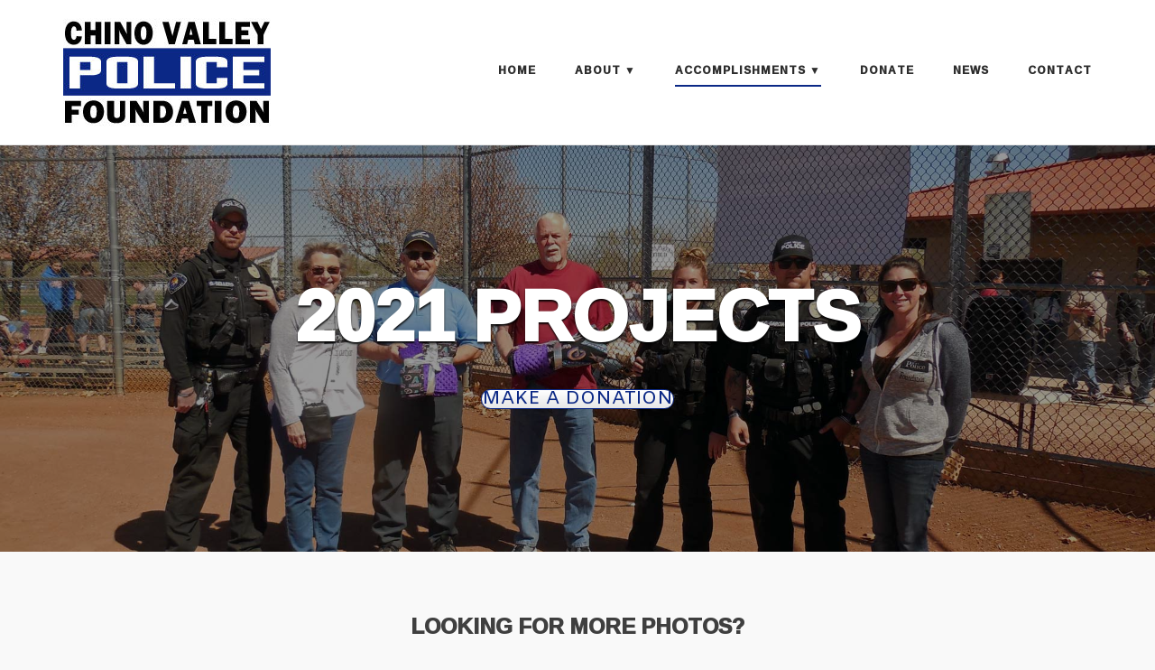

--- FILE ---
content_type: text/html; charset=UTF-8
request_url: https://chinovalleypolicefoundation.org/accomplishments/2021-projects/
body_size: 19477
content:
<!DOCTYPE html>
<html lang="en-US">
<head>
	<meta charset="UTF-8">
	<link rel="profile" href="https://gmpg.org/xfn/11">

	<meta name='robots' content='index, follow, max-image-preview:large, max-snippet:-1, max-video-preview:-1' />

	<!-- This site is optimized with the Yoast SEO plugin v22.9 - https://yoast.com/wordpress/plugins/seo/ -->
	<title>2021 Projects | Chino Valley Police Foundation Accomplishments</title>
	<link rel="canonical" href="https://chinovalleypolicefoundation.org/accomplishments/2021-projects/" />
	<meta property="og:locale" content="en_US" />
	<meta property="og:type" content="article" />
	<meta property="og:title" content="2021 Projects | Chino Valley Police Foundation Accomplishments" />
	<meta property="og:url" content="https://chinovalleypolicefoundation.org/accomplishments/2021-projects/" />
	<meta property="og:site_name" content="Chino Valley Police Foundation, Inc." />
	<meta property="article:publisher" content="https://www.facebook.com/Chino-Valley-Police-Foundation-966441503494345/" />
	<meta property="article:modified_time" content="2022-09-14T20:06:28+00:00" />
	<meta name="twitter:card" content="summary_large_image" />
	<meta name="twitter:label1" content="Est. reading time" />
	<meta name="twitter:data1" content="1 minute" />
	<script type="application/ld+json" class="yoast-schema-graph">{"@context":"https://schema.org","@graph":[{"@type":"WebPage","@id":"https://chinovalleypolicefoundation.org/accomplishments/2021-projects/","url":"https://chinovalleypolicefoundation.org/accomplishments/2021-projects/","name":"2021 Projects | Chino Valley Police Foundation Accomplishments","isPartOf":{"@id":"https://chinovalleypolicefoundation.org/#website"},"datePublished":"2022-09-12T22:21:52+00:00","dateModified":"2022-09-14T20:06:28+00:00","breadcrumb":{"@id":"https://chinovalleypolicefoundation.org/accomplishments/2021-projects/#breadcrumb"},"inLanguage":"en-US","potentialAction":[{"@type":"ReadAction","target":["https://chinovalleypolicefoundation.org/accomplishments/2021-projects/"]}]},{"@type":"BreadcrumbList","@id":"https://chinovalleypolicefoundation.org/accomplishments/2021-projects/#breadcrumb","itemListElement":[{"@type":"ListItem","position":1,"name":"Home","item":"https://chinovalleypolicefoundation.org/"},{"@type":"ListItem","position":2,"name":"Accomplishments","item":"https://chinovalleypolicefoundation.org/accomplishments/"},{"@type":"ListItem","position":3,"name":"2021 Projects"}]},{"@type":"WebSite","@id":"https://chinovalleypolicefoundation.org/#website","url":"https://chinovalleypolicefoundation.org/","name":"Chino Valley Police Foundation, Inc.","description":"","publisher":{"@id":"https://chinovalleypolicefoundation.org/#organization"},"potentialAction":[{"@type":"SearchAction","target":{"@type":"EntryPoint","urlTemplate":"https://chinovalleypolicefoundation.org/?s={search_term_string}"},"query-input":"required name=search_term_string"}],"inLanguage":"en-US"},{"@type":"Organization","@id":"https://chinovalleypolicefoundation.org/#organization","name":"Chino Valley Police Foundation, Inc.","url":"https://chinovalleypolicefoundation.org/","logo":{"@type":"ImageObject","inLanguage":"en-US","@id":"https://chinovalleypolicefoundation.org/#/schema/logo/image/","url":"https://chinovalleypolicefoundation.org/wp-content/uploads/2019/10/cropped-chino-valley-police-foundation-logo-1.jpg","contentUrl":"https://chinovalleypolicefoundation.org/wp-content/uploads/2019/10/cropped-chino-valley-police-foundation-logo-1.jpg","width":230,"height":120,"caption":"Chino Valley Police Foundation, Inc."},"image":{"@id":"https://chinovalleypolicefoundation.org/#/schema/logo/image/"},"sameAs":["https://www.facebook.com/Chino-Valley-Police-Foundation-966441503494345/"]}]}</script>
	<!-- / Yoast SEO plugin. -->


<link rel='dns-prefetch' href='//fonts.googleapis.com' />
<link rel="alternate" type="application/rss+xml" title="Chino Valley Police Foundation, Inc. &raquo; Feed" href="https://chinovalleypolicefoundation.org/feed/" />
<link rel="alternate" type="application/rss+xml" title="Chino Valley Police Foundation, Inc. &raquo; Comments Feed" href="https://chinovalleypolicefoundation.org/comments/feed/" />
<script type="text/javascript">
/* <![CDATA[ */
window._wpemojiSettings = {"baseUrl":"https:\/\/s.w.org\/images\/core\/emoji\/15.0.3\/72x72\/","ext":".png","svgUrl":"https:\/\/s.w.org\/images\/core\/emoji\/15.0.3\/svg\/","svgExt":".svg","source":{"concatemoji":"https:\/\/chinovalleypolicefoundation.org\/wp-includes\/js\/wp-emoji-release.min.js?ver=6.5.7"}};
/*! This file is auto-generated */
!function(i,n){var o,s,e;function c(e){try{var t={supportTests:e,timestamp:(new Date).valueOf()};sessionStorage.setItem(o,JSON.stringify(t))}catch(e){}}function p(e,t,n){e.clearRect(0,0,e.canvas.width,e.canvas.height),e.fillText(t,0,0);var t=new Uint32Array(e.getImageData(0,0,e.canvas.width,e.canvas.height).data),r=(e.clearRect(0,0,e.canvas.width,e.canvas.height),e.fillText(n,0,0),new Uint32Array(e.getImageData(0,0,e.canvas.width,e.canvas.height).data));return t.every(function(e,t){return e===r[t]})}function u(e,t,n){switch(t){case"flag":return n(e,"\ud83c\udff3\ufe0f\u200d\u26a7\ufe0f","\ud83c\udff3\ufe0f\u200b\u26a7\ufe0f")?!1:!n(e,"\ud83c\uddfa\ud83c\uddf3","\ud83c\uddfa\u200b\ud83c\uddf3")&&!n(e,"\ud83c\udff4\udb40\udc67\udb40\udc62\udb40\udc65\udb40\udc6e\udb40\udc67\udb40\udc7f","\ud83c\udff4\u200b\udb40\udc67\u200b\udb40\udc62\u200b\udb40\udc65\u200b\udb40\udc6e\u200b\udb40\udc67\u200b\udb40\udc7f");case"emoji":return!n(e,"\ud83d\udc26\u200d\u2b1b","\ud83d\udc26\u200b\u2b1b")}return!1}function f(e,t,n){var r="undefined"!=typeof WorkerGlobalScope&&self instanceof WorkerGlobalScope?new OffscreenCanvas(300,150):i.createElement("canvas"),a=r.getContext("2d",{willReadFrequently:!0}),o=(a.textBaseline="top",a.font="600 32px Arial",{});return e.forEach(function(e){o[e]=t(a,e,n)}),o}function t(e){var t=i.createElement("script");t.src=e,t.defer=!0,i.head.appendChild(t)}"undefined"!=typeof Promise&&(o="wpEmojiSettingsSupports",s=["flag","emoji"],n.supports={everything:!0,everythingExceptFlag:!0},e=new Promise(function(e){i.addEventListener("DOMContentLoaded",e,{once:!0})}),new Promise(function(t){var n=function(){try{var e=JSON.parse(sessionStorage.getItem(o));if("object"==typeof e&&"number"==typeof e.timestamp&&(new Date).valueOf()<e.timestamp+604800&&"object"==typeof e.supportTests)return e.supportTests}catch(e){}return null}();if(!n){if("undefined"!=typeof Worker&&"undefined"!=typeof OffscreenCanvas&&"undefined"!=typeof URL&&URL.createObjectURL&&"undefined"!=typeof Blob)try{var e="postMessage("+f.toString()+"("+[JSON.stringify(s),u.toString(),p.toString()].join(",")+"));",r=new Blob([e],{type:"text/javascript"}),a=new Worker(URL.createObjectURL(r),{name:"wpTestEmojiSupports"});return void(a.onmessage=function(e){c(n=e.data),a.terminate(),t(n)})}catch(e){}c(n=f(s,u,p))}t(n)}).then(function(e){for(var t in e)n.supports[t]=e[t],n.supports.everything=n.supports.everything&&n.supports[t],"flag"!==t&&(n.supports.everythingExceptFlag=n.supports.everythingExceptFlag&&n.supports[t]);n.supports.everythingExceptFlag=n.supports.everythingExceptFlag&&!n.supports.flag,n.DOMReady=!1,n.readyCallback=function(){n.DOMReady=!0}}).then(function(){return e}).then(function(){var e;n.supports.everything||(n.readyCallback(),(e=n.source||{}).concatemoji?t(e.concatemoji):e.wpemoji&&e.twemoji&&(t(e.twemoji),t(e.wpemoji)))}))}((window,document),window._wpemojiSettings);
/* ]]> */
</script>
<link rel='stylesheet' id='givewp-campaign-blocks-fonts-css' href='https://fonts.googleapis.com/css2?family=Inter%3Awght%40400%3B500%3B600%3B700&#038;display=swap&#038;ver=6.5.7' type='text/css' media='all' />
<link rel='stylesheet' id='sbi_styles-css' href='https://chinovalleypolicefoundation.org/wp-content/plugins/instagram-feed/css/sbi-styles.min.css?ver=6.4.3' type='text/css' media='all' />
<style id='wp-emoji-styles-inline-css' type='text/css'>

	img.wp-smiley, img.emoji {
		display: inline !important;
		border: none !important;
		box-shadow: none !important;
		height: 1em !important;
		width: 1em !important;
		margin: 0 0.07em !important;
		vertical-align: -0.1em !important;
		background: none !important;
		padding: 0 !important;
	}
</style>
<link rel='stylesheet' id='wp-block-library-css' href='https://chinovalleypolicefoundation.org/wp-includes/css/dist/block-library/style.min.css?ver=6.5.7' type='text/css' media='all' />
<style id='givewp-campaign-comments-block-style-inline-css' type='text/css'>
.givewp-campaign-comment-block-card{display:flex;gap:var(--givewp-spacing-3);padding:var(--givewp-spacing-4) 0}.givewp-campaign-comment-block-card__avatar{align-items:center;border-radius:50%;display:flex;height:40px;justify-content:center;width:40px}.givewp-campaign-comment-block-card__avatar img{align-items:center;border-radius:50%;display:flex;height:auto;justify-content:center;min-width:40px;width:100%}.givewp-campaign-comment-block-card__donor-name{color:var(--givewp-neutral-700);font-size:1rem;font-weight:600;line-height:1.5;margin:0;text-align:left}.givewp-campaign-comment-block-card__details{align-items:center;color:var(--givewp-neutral-400);display:flex;font-size:.875rem;font-weight:500;gap:var(--givewp-spacing-2);height:auto;line-height:1.43;margin:2px 0 var(--givewp-spacing-3) 0;text-align:left}.givewp-campaign-comment-block-card__comment{color:var(--givewp-neutral-700);font-size:1rem;line-height:1.5;margin:0;text-align:left}.givewp-campaign-comment-block-card__read-more{background:none;border:none;color:var(--givewp-blue-500);cursor:pointer;font-size:.875rem;line-height:1.43;outline:none;padding:0}
.givewp-campaign-comments-block-empty-state{align-items:center;background-color:var(--givewp-shades-white);border:1px solid var(--givewp-neutral-50);border-radius:.5rem;display:flex;flex-direction:column;justify-content:center;padding:var(--givewp-spacing-6)}.givewp-campaign-comments-block-empty-state__details{align-items:center;display:flex;flex-direction:column;gap:var(--givewp-spacing-1);justify-content:center;margin:.875rem 0}.givewp-campaign-comments-block-empty-state__title{color:var(--givewp-neutral-700);font-size:1rem;font-weight:500;margin:0}.givewp-campaign-comments-block-empty-state__description{color:var(--givewp-neutral-700);font-size:.875rem;line-height:1.43;margin:0}
.givewp-campaign-comment-block{background-color:var(--givewp-shades-white);display:flex;flex-direction:column;gap:var(--givewp-spacing-2);padding:var(--givewp-spacing-6) 0}.givewp-campaign-comment-block__title{color:var(--givewp-neutral-900);font-size:18px;font-weight:600;line-height:1.56;margin:0;text-align:left}.givewp-campaign-comment-block__cta{align-items:center;background-color:var(--givewp-neutral-50);border-radius:4px;color:var(--giewp-neutral-500);display:flex;font-size:14px;font-weight:600;gap:8px;height:36px;line-height:1.43;margin:0;padding:var(--givewp-spacing-2) var(--givewp-spacing-4);text-align:left}

</style>
<style id='givewp-campaign-cover-block-style-inline-css' type='text/css'>
.givewp-campaign-selector{border:1px solid #e5e7eb;border-radius:5px;box-shadow:0 2px 4px 0 rgba(0,0,0,.05);display:flex;flex-direction:column;gap:20px;padding:40px 24px}.givewp-campaign-selector__label{padding-bottom:16px}.givewp-campaign-selector__select input[type=text]:focus{border-color:transparent;box-shadow:0 0 0 1px transparent;outline:2px solid transparent}.givewp-campaign-selector__logo{align-self:center}.givewp-campaign-selector__open{background:#2271b1;border:none;border-radius:5px;color:#fff;cursor:pointer;padding:.5rem 1rem}.givewp-campaign-selector__submit{background-color:#27ae60;border:0;border-radius:5px;color:#fff;font-weight:700;outline:none;padding:1rem;text-align:center;transition:.2s;width:100%}.givewp-campaign-selector__submit:disabled{background-color:#f3f4f6;color:#9ca0af}.givewp-campaign-selector__submit:hover:not(:disabled){cursor:pointer;filter:brightness(1.2)}
.givewp-campaign-cover-block__button{align-items:center;border:1px solid #2271b1;border-radius:2px;color:#2271b1;display:flex;justify-content:center;margin-bottom:.5rem;min-height:32px;width:100%}.givewp-campaign-cover-block__image{border-radius:2px;display:flex;flex-grow:1;margin-bottom:.5rem;max-height:4.44rem;-o-object-fit:cover;object-fit:cover;width:100%}.givewp-campaign-cover-block__help-text{color:#4b5563;font-size:.75rem;font-stretch:normal;font-style:normal;font-weight:400;letter-spacing:normal;line-height:1.4;text-align:left}.givewp-campaign-cover-block__edit-campaign-link{align-items:center;display:inline-flex;font-size:.75rem;font-stretch:normal;font-style:normal;font-weight:400;gap:.125rem;line-height:1.4}.givewp-campaign-cover-block__edit-campaign-link svg{fill:currentColor;height:1.25rem;width:1.25rem}.givewp-campaign-cover-block-preview__image{align-items:center;display:flex;height:100%;justify-content:center;width:100%}

</style>
<style id='givewp-campaign-donations-style-inline-css' type='text/css'>
.givewp-campaign-donations-block{padding:1.5rem 0}.givewp-campaign-donations-block *{font-family:Inter,sans-serif}.givewp-campaign-donations-block .givewp-campaign-donations-block__header{align-items:center;display:flex;justify-content:space-between;margin-bottom:.5rem}.givewp-campaign-donations-block .givewp-campaign-donations-block__title{color:var(--givewp-neutral-900);font-size:1.125rem;font-weight:600;line-height:1.56;margin:0}.givewp-campaign-donations-block .givewp-campaign-donations-block__donations{display:grid;gap:.5rem;margin:0;padding:0}.givewp-campaign-donations-block .givewp-campaign-donations-block__donation,.givewp-campaign-donations-block .givewp-campaign-donations-block__empty-state{background-color:var(--givewp-shades-white);border:1px solid var(--givewp-neutral-50);border-radius:.5rem;display:flex;padding:1rem}.givewp-campaign-donations-block .givewp-campaign-donations-block__donation{align-items:center;gap:.75rem}.givewp-campaign-donations-block .givewp-campaign-donations-block__donation-icon{align-items:center;display:flex}.givewp-campaign-donations-block .givewp-campaign-donations-block__donation-icon img{border-radius:100%;height:2.5rem;-o-object-fit:cover;object-fit:cover;width:2.5rem}.givewp-campaign-donations-block .givewp-campaign-donations-block__donation-info{display:flex;flex-direction:column;justify-content:center;row-gap:.25rem}.givewp-campaign-donations-block .givewp-campaign-donations-block__donation-description{color:var(--givewp-neutral-500);font-size:1rem;font-weight:500;line-height:1.5;margin:0}.givewp-campaign-donations-block .givewp-campaign-donations-block__donation-description strong{color:var(--givewp-neutral-700);font-weight:600}.givewp-campaign-donations-block .givewp-campaign-donations-block__donation-date{align-items:center;color:var(--givewp-neutral-400);display:flex;font-size:.875rem;font-weight:500;line-height:1.43}.givewp-campaign-donations-block .givewp-campaign-donations-block__donation-ribbon{align-items:center;border-radius:100%;color:#1f2937;display:flex;height:1.25rem;justify-content:center;margin-left:auto;width:1.25rem}.givewp-campaign-donations-block .givewp-campaign-donations-block__donation-ribbon[data-position="1"]{background-color:gold}.givewp-campaign-donations-block .givewp-campaign-donations-block__donation-ribbon[data-position="2"]{background-color:silver}.givewp-campaign-donations-block .givewp-campaign-donations-block__donation-ribbon[data-position="3"]{background-color:#cd7f32;color:#fffaf2}.givewp-campaign-donations-block .givewp-campaign-donations-block__donation-amount{color:var(--givewp-neutral-700);font-size:1.125rem;font-weight:600;line-height:1.56;margin-left:auto}.givewp-campaign-donations-block .givewp-campaign-donations-block__footer{display:flex;justify-content:center;margin-top:.5rem}.givewp-campaign-donations-block .givewp-campaign-donations-block__donate-button button.givewp-donation-form-modal__open,.givewp-campaign-donations-block .givewp-campaign-donations-block__empty-button button.givewp-donation-form-modal__open,.givewp-campaign-donations-block .givewp-campaign-donations-block__load-more-button{background:none;border:1px solid var(--givewp-primary-color);border-radius:.5rem;color:var(--givewp-primary-color)!important;font-size:.875rem;font-weight:600;line-height:1.43;padding:.25rem 1rem!important}.givewp-campaign-donations-block .givewp-campaign-donations-block__donate-button button.givewp-donation-form-modal__open:hover,.givewp-campaign-donations-block .givewp-campaign-donations-block__empty-button button.givewp-donation-form-modal__open:hover,.givewp-campaign-donations-block .givewp-campaign-donations-block__load-more-button:hover{background:var(--givewp-primary-color);color:var(--givewp-shades-white)!important}.givewp-campaign-donations-block .givewp-campaign-donations-block__empty-state{align-items:center;flex-direction:column;padding:1.5rem}.givewp-campaign-donations-block .givewp-campaign-donations-block__empty-description,.givewp-campaign-donations-block .givewp-campaign-donations-block__empty-title{color:var(--givewp-neutral-700);margin:0}.givewp-campaign-donations-block .givewp-campaign-donations-block__empty-title{font-size:1rem;font-weight:500;line-height:1.5}.givewp-campaign-donations-block .givewp-campaign-donations-block__empty-description{font-size:.875rem;line-height:1.43;margin-top:.25rem}.givewp-campaign-donations-block .givewp-campaign-donations-block__empty-icon{color:var(--givewp-secondary-color);margin-bottom:.875rem;order:-1}.givewp-campaign-donations-block .givewp-campaign-donations-block__empty-button{margin-top:.875rem}.givewp-campaign-donations-block .givewp-campaign-donations-block__empty-button button.givewp-donation-form-modal__open{border-radius:.25rem;padding:.5rem 1rem!important}

</style>
<style id='givewp-campaign-donors-style-inline-css' type='text/css'>
.givewp-campaign-donors-block{padding:1.5rem 0}.givewp-campaign-donors-block *{font-family:Inter,sans-serif}.givewp-campaign-donors-block .givewp-campaign-donors-block__header{align-items:center;display:flex;justify-content:space-between;margin-bottom:.5rem}.givewp-campaign-donors-block .givewp-campaign-donors-block__title{color:var(--givewp-neutral-900);font-size:1.125rem;font-weight:600;line-height:1.56;margin:0}.givewp-campaign-donors-block .givewp-campaign-donors-block__donors{display:grid;gap:.5rem;margin:0;padding:0}.givewp-campaign-donors-block .givewp-campaign-donors-block__donor,.givewp-campaign-donors-block .givewp-campaign-donors-block__empty-state{background-color:var(--givewp-shades-white);border:1px solid var(--givewp-neutral-50);border-radius:.5rem;display:flex;padding:1rem}.givewp-campaign-donors-block .givewp-campaign-donors-block__donor{align-items:center;gap:.75rem}.givewp-campaign-donors-block .givewp-campaign-donors-block__donor-avatar{align-items:center;display:flex}.givewp-campaign-donors-block .givewp-campaign-donors-block__donor-avatar img{border-radius:100%;height:2.5rem;-o-object-fit:cover;object-fit:cover;width:2.5rem}.givewp-campaign-donors-block .givewp-campaign-donors-block__donor-info{align-items:center;display:flex;flex-wrap:wrap;row-gap:.25rem}.givewp-campaign-donors-block .givewp-campaign-donors-block__donor-name{color:var(--givewp-neutral-900);font-size:1rem;font-weight:600;line-height:1.5;margin:0}.givewp-campaign-donors-block .givewp-campaign-donors-block__donor-date{align-items:center;color:var(--givewp-neutral-400);display:flex;font-size:.875rem;font-weight:500;line-height:1.43}.givewp-campaign-donors-block .givewp-campaign-donors-block__donor-date:before{background:var(--givewp-neutral-100);border-radius:100%;content:"";display:block;height:.25rem;margin:0 .5rem;width:.25rem}.givewp-campaign-donors-block .givewp-campaign-donors-block__donor-ribbon{align-items:center;border-radius:100%;color:#1f2937;display:flex;height:1.25rem;justify-content:center;margin-left:.5rem;width:1.25rem}.givewp-campaign-donors-block .givewp-campaign-donors-block__donor-ribbon[data-position="1"]{background-color:gold}.givewp-campaign-donors-block .givewp-campaign-donors-block__donor-ribbon[data-position="2"]{background-color:silver}.givewp-campaign-donors-block .givewp-campaign-donors-block__donor-ribbon[data-position="3"]{background-color:#cd7f32;color:#fffaf2}.givewp-campaign-donors-block .givewp-campaign-donors-block__donor-company{color:var(--givewp-neutral-400);display:flex;flex:0 0 100%;font-size:.875rem;font-weight:500;line-height:1.43}.givewp-campaign-donors-block .givewp-campaign-donors-block__donor-amount{color:var(--givewp-neutral-700);font-size:1.125rem;font-weight:600;line-height:1.56;margin-left:auto}.givewp-campaign-donors-block .givewp-campaign-donors-block__footer{display:flex;justify-content:center;margin-top:.5rem}.givewp-campaign-donors-block .givewp-campaign-donors-block__donate-button button.givewp-donation-form-modal__open,.givewp-campaign-donors-block .givewp-campaign-donors-block__empty-button button.givewp-donation-form-modal__open,.givewp-campaign-donors-block .givewp-campaign-donors-block__load-more-button{background:none;border:1px solid var(--givewp-primary-color);border-radius:.5rem;color:var(--givewp-primary-color)!important;font-size:.875rem;font-weight:600;line-height:1.43;padding:.25rem 1rem!important}.givewp-campaign-donors-block .givewp-campaign-donors-block__donate-button button.givewp-donation-form-modal__open:hover,.givewp-campaign-donors-block .givewp-campaign-donors-block__empty-button button.givewp-donation-form-modal__open:hover,.givewp-campaign-donors-block .givewp-campaign-donors-block__load-more-button:hover{background:var(--givewp-primary-color);color:var(--givewp-shades-white)!important}.givewp-campaign-donors-block .givewp-campaign-donors-block__empty-state{align-items:center;flex-direction:column;padding:1.5rem}.givewp-campaign-donors-block .givewp-campaign-donors-block__empty-description,.givewp-campaign-donors-block .givewp-campaign-donors-block__empty-title{color:var(--givewp-neutral-700);margin:0}.givewp-campaign-donors-block .givewp-campaign-donors-block__empty-title{font-size:1rem;font-weight:500;line-height:1.5}.givewp-campaign-donors-block .givewp-campaign-donors-block__empty-description{font-size:.875rem;line-height:1.43;margin-top:.25rem}.givewp-campaign-donors-block .givewp-campaign-donors-block__empty-icon{color:var(--givewp-secondary-color);margin-bottom:.875rem;order:-1}.givewp-campaign-donors-block .givewp-campaign-donors-block__empty-button{margin-top:.875rem}.givewp-campaign-donors-block .givewp-campaign-donors-block__empty-button button.givewp-donation-form-modal__open{border-radius:.25rem;padding:.5rem 1rem!important}

</style>
<style id='givewp-campaign-goal-style-inline-css' type='text/css'>
.givewp-campaign-goal{display:flex;flex-direction:column;gap:.5rem;padding-bottom:1rem}.givewp-campaign-goal__container{display:flex;flex-direction:row;justify-content:space-between}.givewp-campaign-goal__container-item{display:flex;flex-direction:column;gap:.2rem}.givewp-campaign-goal__container-item span{color:var(--givewp-neutral-500);font-size:12px;font-weight:600;letter-spacing:.48px;line-height:1.5;text-transform:uppercase}.givewp-campaign-goal__container-item strong{color:var(--givewp-neutral-900);font-size:20px;font-weight:600;line-height:1.6}.givewp-campaign-goal__progress-bar{display:flex}.givewp-campaign-goal__progress-bar-container{background-color:#f2f2f2;border-radius:14px;box-shadow:inset 0 1px 4px 0 rgba(0,0,0,.09);display:flex;flex-grow:1;height:8px}.givewp-campaign-goal__progress-bar-progress{background-color:#2d802f;border-radius:14px;box-shadow:inset 0 1px 4px 0 rgba(0,0,0,.09);display:flex;height:8px}

</style>
<style id='givewp-campaign-stats-block-style-inline-css' type='text/css'>
.givewp-campaign-stats-block span{color:var(--givewp-neutral-500);display:block;font-size:12px;font-weight:600;letter-spacing:.48px;line-height:1.5;margin-bottom:2px;text-align:left;text-transform:uppercase}.givewp-campaign-stats-block strong{color:var(--givewp-neutral-900);font-size:20px;font-weight:600;letter-spacing:normal;line-height:1.6}

</style>
<style id='givewp-campaign-donate-button-style-inline-css' type='text/css'>
.givewp-campaign-donate-button-block .givewp-donation-form-modal__open,.wp-block-givewp-campaign-donate-button .givewp-donation-form-modal__open{line-height:1.5;transition:all .2s ease;width:100%}.givewp-campaign-donate-button-block .givewp-donation-form-modal__open:hover,.wp-block-givewp-campaign-donate-button .givewp-donation-form-modal__open:hover{background-color:color-mix(in srgb,var(--givewp-primary-color),#000 20%)}

</style>
<style id='classic-theme-styles-inline-css' type='text/css'>
/*! This file is auto-generated */
.wp-block-button__link{color:#fff;background-color:#32373c;border-radius:9999px;box-shadow:none;text-decoration:none;padding:calc(.667em + 2px) calc(1.333em + 2px);font-size:1.125em}.wp-block-file__button{background:#32373c;color:#fff;text-decoration:none}
</style>
<style id='global-styles-inline-css' type='text/css'>
body{--wp--preset--color--black: #000000;--wp--preset--color--cyan-bluish-gray: #abb8c3;--wp--preset--color--white: #ffffff;--wp--preset--color--pale-pink: #f78da7;--wp--preset--color--vivid-red: #cf2e2e;--wp--preset--color--luminous-vivid-orange: #ff6900;--wp--preset--color--luminous-vivid-amber: #fcb900;--wp--preset--color--light-green-cyan: #7bdcb5;--wp--preset--color--vivid-green-cyan: #00d084;--wp--preset--color--pale-cyan-blue: #8ed1fc;--wp--preset--color--vivid-cyan-blue: #0693e3;--wp--preset--color--vivid-purple: #9b51e0;--wp--preset--gradient--vivid-cyan-blue-to-vivid-purple: linear-gradient(135deg,rgba(6,147,227,1) 0%,rgb(155,81,224) 100%);--wp--preset--gradient--light-green-cyan-to-vivid-green-cyan: linear-gradient(135deg,rgb(122,220,180) 0%,rgb(0,208,130) 100%);--wp--preset--gradient--luminous-vivid-amber-to-luminous-vivid-orange: linear-gradient(135deg,rgba(252,185,0,1) 0%,rgba(255,105,0,1) 100%);--wp--preset--gradient--luminous-vivid-orange-to-vivid-red: linear-gradient(135deg,rgba(255,105,0,1) 0%,rgb(207,46,46) 100%);--wp--preset--gradient--very-light-gray-to-cyan-bluish-gray: linear-gradient(135deg,rgb(238,238,238) 0%,rgb(169,184,195) 100%);--wp--preset--gradient--cool-to-warm-spectrum: linear-gradient(135deg,rgb(74,234,220) 0%,rgb(151,120,209) 20%,rgb(207,42,186) 40%,rgb(238,44,130) 60%,rgb(251,105,98) 80%,rgb(254,248,76) 100%);--wp--preset--gradient--blush-light-purple: linear-gradient(135deg,rgb(255,206,236) 0%,rgb(152,150,240) 100%);--wp--preset--gradient--blush-bordeaux: linear-gradient(135deg,rgb(254,205,165) 0%,rgb(254,45,45) 50%,rgb(107,0,62) 100%);--wp--preset--gradient--luminous-dusk: linear-gradient(135deg,rgb(255,203,112) 0%,rgb(199,81,192) 50%,rgb(65,88,208) 100%);--wp--preset--gradient--pale-ocean: linear-gradient(135deg,rgb(255,245,203) 0%,rgb(182,227,212) 50%,rgb(51,167,181) 100%);--wp--preset--gradient--electric-grass: linear-gradient(135deg,rgb(202,248,128) 0%,rgb(113,206,126) 100%);--wp--preset--gradient--midnight: linear-gradient(135deg,rgb(2,3,129) 0%,rgb(40,116,252) 100%);--wp--preset--font-size--small: 13px;--wp--preset--font-size--medium: 20px;--wp--preset--font-size--large: 36px;--wp--preset--font-size--x-large: 42px;--wp--preset--spacing--20: 0.44rem;--wp--preset--spacing--30: 0.67rem;--wp--preset--spacing--40: 1rem;--wp--preset--spacing--50: 1.5rem;--wp--preset--spacing--60: 2.25rem;--wp--preset--spacing--70: 3.38rem;--wp--preset--spacing--80: 5.06rem;--wp--preset--shadow--natural: 6px 6px 9px rgba(0, 0, 0, 0.2);--wp--preset--shadow--deep: 12px 12px 50px rgba(0, 0, 0, 0.4);--wp--preset--shadow--sharp: 6px 6px 0px rgba(0, 0, 0, 0.2);--wp--preset--shadow--outlined: 6px 6px 0px -3px rgba(255, 255, 255, 1), 6px 6px rgba(0, 0, 0, 1);--wp--preset--shadow--crisp: 6px 6px 0px rgba(0, 0, 0, 1);}:where(.is-layout-flex){gap: 0.5em;}:where(.is-layout-grid){gap: 0.5em;}body .is-layout-flex{display: flex;}body .is-layout-flex{flex-wrap: wrap;align-items: center;}body .is-layout-flex > *{margin: 0;}body .is-layout-grid{display: grid;}body .is-layout-grid > *{margin: 0;}:where(.wp-block-columns.is-layout-flex){gap: 2em;}:where(.wp-block-columns.is-layout-grid){gap: 2em;}:where(.wp-block-post-template.is-layout-flex){gap: 1.25em;}:where(.wp-block-post-template.is-layout-grid){gap: 1.25em;}.has-black-color{color: var(--wp--preset--color--black) !important;}.has-cyan-bluish-gray-color{color: var(--wp--preset--color--cyan-bluish-gray) !important;}.has-white-color{color: var(--wp--preset--color--white) !important;}.has-pale-pink-color{color: var(--wp--preset--color--pale-pink) !important;}.has-vivid-red-color{color: var(--wp--preset--color--vivid-red) !important;}.has-luminous-vivid-orange-color{color: var(--wp--preset--color--luminous-vivid-orange) !important;}.has-luminous-vivid-amber-color{color: var(--wp--preset--color--luminous-vivid-amber) !important;}.has-light-green-cyan-color{color: var(--wp--preset--color--light-green-cyan) !important;}.has-vivid-green-cyan-color{color: var(--wp--preset--color--vivid-green-cyan) !important;}.has-pale-cyan-blue-color{color: var(--wp--preset--color--pale-cyan-blue) !important;}.has-vivid-cyan-blue-color{color: var(--wp--preset--color--vivid-cyan-blue) !important;}.has-vivid-purple-color{color: var(--wp--preset--color--vivid-purple) !important;}.has-black-background-color{background-color: var(--wp--preset--color--black) !important;}.has-cyan-bluish-gray-background-color{background-color: var(--wp--preset--color--cyan-bluish-gray) !important;}.has-white-background-color{background-color: var(--wp--preset--color--white) !important;}.has-pale-pink-background-color{background-color: var(--wp--preset--color--pale-pink) !important;}.has-vivid-red-background-color{background-color: var(--wp--preset--color--vivid-red) !important;}.has-luminous-vivid-orange-background-color{background-color: var(--wp--preset--color--luminous-vivid-orange) !important;}.has-luminous-vivid-amber-background-color{background-color: var(--wp--preset--color--luminous-vivid-amber) !important;}.has-light-green-cyan-background-color{background-color: var(--wp--preset--color--light-green-cyan) !important;}.has-vivid-green-cyan-background-color{background-color: var(--wp--preset--color--vivid-green-cyan) !important;}.has-pale-cyan-blue-background-color{background-color: var(--wp--preset--color--pale-cyan-blue) !important;}.has-vivid-cyan-blue-background-color{background-color: var(--wp--preset--color--vivid-cyan-blue) !important;}.has-vivid-purple-background-color{background-color: var(--wp--preset--color--vivid-purple) !important;}.has-black-border-color{border-color: var(--wp--preset--color--black) !important;}.has-cyan-bluish-gray-border-color{border-color: var(--wp--preset--color--cyan-bluish-gray) !important;}.has-white-border-color{border-color: var(--wp--preset--color--white) !important;}.has-pale-pink-border-color{border-color: var(--wp--preset--color--pale-pink) !important;}.has-vivid-red-border-color{border-color: var(--wp--preset--color--vivid-red) !important;}.has-luminous-vivid-orange-border-color{border-color: var(--wp--preset--color--luminous-vivid-orange) !important;}.has-luminous-vivid-amber-border-color{border-color: var(--wp--preset--color--luminous-vivid-amber) !important;}.has-light-green-cyan-border-color{border-color: var(--wp--preset--color--light-green-cyan) !important;}.has-vivid-green-cyan-border-color{border-color: var(--wp--preset--color--vivid-green-cyan) !important;}.has-pale-cyan-blue-border-color{border-color: var(--wp--preset--color--pale-cyan-blue) !important;}.has-vivid-cyan-blue-border-color{border-color: var(--wp--preset--color--vivid-cyan-blue) !important;}.has-vivid-purple-border-color{border-color: var(--wp--preset--color--vivid-purple) !important;}.has-vivid-cyan-blue-to-vivid-purple-gradient-background{background: var(--wp--preset--gradient--vivid-cyan-blue-to-vivid-purple) !important;}.has-light-green-cyan-to-vivid-green-cyan-gradient-background{background: var(--wp--preset--gradient--light-green-cyan-to-vivid-green-cyan) !important;}.has-luminous-vivid-amber-to-luminous-vivid-orange-gradient-background{background: var(--wp--preset--gradient--luminous-vivid-amber-to-luminous-vivid-orange) !important;}.has-luminous-vivid-orange-to-vivid-red-gradient-background{background: var(--wp--preset--gradient--luminous-vivid-orange-to-vivid-red) !important;}.has-very-light-gray-to-cyan-bluish-gray-gradient-background{background: var(--wp--preset--gradient--very-light-gray-to-cyan-bluish-gray) !important;}.has-cool-to-warm-spectrum-gradient-background{background: var(--wp--preset--gradient--cool-to-warm-spectrum) !important;}.has-blush-light-purple-gradient-background{background: var(--wp--preset--gradient--blush-light-purple) !important;}.has-blush-bordeaux-gradient-background{background: var(--wp--preset--gradient--blush-bordeaux) !important;}.has-luminous-dusk-gradient-background{background: var(--wp--preset--gradient--luminous-dusk) !important;}.has-pale-ocean-gradient-background{background: var(--wp--preset--gradient--pale-ocean) !important;}.has-electric-grass-gradient-background{background: var(--wp--preset--gradient--electric-grass) !important;}.has-midnight-gradient-background{background: var(--wp--preset--gradient--midnight) !important;}.has-small-font-size{font-size: var(--wp--preset--font-size--small) !important;}.has-medium-font-size{font-size: var(--wp--preset--font-size--medium) !important;}.has-large-font-size{font-size: var(--wp--preset--font-size--large) !important;}.has-x-large-font-size{font-size: var(--wp--preset--font-size--x-large) !important;}
.wp-block-navigation a:where(:not(.wp-element-button)){color: inherit;}
:where(.wp-block-post-template.is-layout-flex){gap: 1.25em;}:where(.wp-block-post-template.is-layout-grid){gap: 1.25em;}
:where(.wp-block-columns.is-layout-flex){gap: 2em;}:where(.wp-block-columns.is-layout-grid){gap: 2em;}
.wp-block-pullquote{font-size: 1.5em;line-height: 1.6;}
</style>
<link rel='stylesheet' id='siteorigin-panels-front-css' href='https://chinovalleypolicefoundation.org/wp-content/plugins/siteorigin-panels/css/front-flex.min.css?ver=2.29.18' type='text/css' media='all' />
<link rel='stylesheet' id='sow-slider-slider-css' href='https://chinovalleypolicefoundation.org/wp-content/plugins/so-widgets-bundle/css/slider/slider.css?ver=1.63.0' type='text/css' media='all' />
<link rel='stylesheet' id='siteorigin-premium-animate-css' href='https://chinovalleypolicefoundation.org/wp-content/plugins/siteorigin-premium/css/animate.min.css?ver=1.5.4' type='text/css' media='all' />
<link rel='stylesheet' id='sow-hero-default-542076546322-2852-css' href='https://chinovalleypolicefoundation.org/wp-content/uploads/siteorigin-widgets/sow-hero-default-542076546322-2852.css?ver=6.5.7' type='text/css' media='all' />
<link rel='stylesheet' id='sow-headline-default-034e6377e3b1-2852-css' href='https://chinovalleypolicefoundation.org/wp-content/uploads/siteorigin-widgets/sow-headline-default-034e6377e3b1-2852.css?ver=6.5.7' type='text/css' media='all' />
<link rel='stylesheet' id='sow-button-base-css' href='https://chinovalleypolicefoundation.org/wp-content/plugins/so-widgets-bundle/widgets/button/css/style.css?ver=1.63.0' type='text/css' media='all' />
<link rel='stylesheet' id='sow-button-flat-3493b9b20ac2-2852-css' href='https://chinovalleypolicefoundation.org/wp-content/uploads/siteorigin-widgets/sow-button-flat-3493b9b20ac2-2852.css?ver=6.5.7' type='text/css' media='all' />
<link rel='stylesheet' id='sow-headline-default-c9094817c7f0-2852-css' href='https://chinovalleypolicefoundation.org/wp-content/uploads/siteorigin-widgets/sow-headline-default-c9094817c7f0-2852.css?ver=6.5.7' type='text/css' media='all' />
<link rel='stylesheet' id='so-premium-tooltip-css' href='https://chinovalleypolicefoundation.org/wp-content/plugins/siteorigin-premium/addons/plugin/tooltip/css/so-premium-tooltip.css?ver=1.5.4' type='text/css' media='all' />
<link rel='stylesheet' id='sow-image-grid-default-e245cbf0febe-2852-css' href='https://chinovalleypolicefoundation.org/wp-content/uploads/siteorigin-widgets/sow-image-grid-default-e245cbf0febe-2852.css?ver=6.5.7' type='text/css' media='all' />
<link rel='stylesheet' id='vsel-style-css' href='https://chinovalleypolicefoundation.org/wp-content/plugins/very-simple-event-list/css/vsel-style.min.css?ver=6.5.7' type='text/css' media='all' />
<link rel='stylesheet' id='give-styles-css' href='https://chinovalleypolicefoundation.org/wp-content/plugins/give/build/assets/dist/css/give.css?ver=4.2.1' type='text/css' media='all' />
<link rel='stylesheet' id='give-donation-summary-style-frontend-css' href='https://chinovalleypolicefoundation.org/wp-content/plugins/give/build/assets/dist/css/give-donation-summary.css?ver=4.2.1' type='text/css' media='all' />
<link rel='stylesheet' id='givewp-design-system-foundation-css' href='https://chinovalleypolicefoundation.org/wp-content/plugins/give/build/assets/dist/css/design-system/foundation.css?ver=1.2.0' type='text/css' media='all' />
<link rel='stylesheet' id='siteorigin-corp-style-css' href='https://chinovalleypolicefoundation.org/wp-content/themes/siteorigin-corp/style.min.css?ver=1.20.6' type='text/css' media='all' />
<link rel='stylesheet' id='siteorigin-corp-icons-css' href='https://chinovalleypolicefoundation.org/wp-content/themes/siteorigin-corp/css/siteorigin-corp-icons.min.css?ver=.min' type='text/css' media='all' />
<link rel='stylesheet' id='siteorigin-google-web-fonts-css' href='https://fonts.googleapis.com/css?family=Montserrat%3A600%7COpen+Sans%3A400%7CRamabhadra%3Aregular%7CAmiko%3Aregular&#038;ver=6.5.7#038;subset&#038;display=block' type='text/css' media='all' />
<link rel='stylesheet' id='parent-style-css' href='https://chinovalleypolicefoundation.org/wp-content/themes/siteorigin-corp/style.css?ver=6.5.7' type='text/css' media='all' />
<link rel='stylesheet' id='child-style-css' href='https://chinovalleypolicefoundation.org/wp-content/themes/siteorigin-corp-child/style.css?ver=6.5.7' type='text/css' media='all' />
<script type="text/javascript" src="https://chinovalleypolicefoundation.org/wp-includes/js/dist/vendor/wp-polyfill-inert.min.js?ver=3.1.2" id="wp-polyfill-inert-js"></script>
<script type="text/javascript" src="https://chinovalleypolicefoundation.org/wp-includes/js/dist/vendor/regenerator-runtime.min.js?ver=0.14.0" id="regenerator-runtime-js"></script>
<script type="text/javascript" src="https://chinovalleypolicefoundation.org/wp-includes/js/dist/vendor/wp-polyfill.min.js?ver=3.15.0" id="wp-polyfill-js"></script>
<script type="text/javascript" src="https://chinovalleypolicefoundation.org/wp-includes/js/dist/hooks.min.js?ver=2810c76e705dd1a53b18" id="wp-hooks-js"></script>
<script type="text/javascript" src="https://chinovalleypolicefoundation.org/wp-includes/js/dist/i18n.min.js?ver=5e580eb46a90c2b997e6" id="wp-i18n-js"></script>
<script type="text/javascript" id="wp-i18n-js-after">
/* <![CDATA[ */
wp.i18n.setLocaleData( { 'text direction\u0004ltr': [ 'ltr' ] } );
/* ]]> */
</script>
<script type="text/javascript" id="give-campaign-options-js-extra">
/* <![CDATA[ */
var GiveCampaignOptions = {"isAdmin":"","adminUrl":"https:\/\/chinovalleypolicefoundation.org\/wp-admin\/","apiRoot":"https:\/\/chinovalleypolicefoundation.org\/wp-json\/givewp\/v3\/campaigns","apiNonce":"f4de339156","campaignsAdminUrl":"https:\/\/chinovalleypolicefoundation.org\/wp-admin\/edit.php?post_type=give_forms&page=give-campaigns","currency":"USD","currencySymbol":"$","isRecurringEnabled":null,"admin":null};
/* ]]> */
</script>
<script type="text/javascript" src="https://chinovalleypolicefoundation.org/wp-includes/js/jquery/jquery.min.js?ver=3.7.1" id="jquery-core-js"></script>
<script type="text/javascript" src="https://chinovalleypolicefoundation.org/wp-includes/js/jquery/jquery-migrate.min.js?ver=3.4.1" id="jquery-migrate-js"></script>
<script type="text/javascript" src="https://chinovalleypolicefoundation.org/wp-content/plugins/so-widgets-bundle/js/jquery.cycle.min.js?ver=1.63.0" id="sow-slider-slider-cycle2-js"></script>
<script type="text/javascript" src="https://chinovalleypolicefoundation.org/wp-content/plugins/so-widgets-bundle/js/slider/jquery.slider.min.js?ver=1.63.0" id="sow-slider-slider-js"></script>
<script type="text/javascript" src="https://chinovalleypolicefoundation.org/wp-content/plugins/siteorigin-premium/js/on-screen.umd.min.js?ver=1.5.4" id="on-screen-js"></script>
<script type="text/javascript" src="https://chinovalleypolicefoundation.org/wp-content/plugins/siteorigin-premium/js/animate.min.js?ver=1.5.4" id="siteorigin-premium-animate-js"></script>
<script type="text/javascript" id="so-premium-tooltip-js-extra">
/* <![CDATA[ */
var soPremiumTooltipOptions = {"enabled_for_widgets":["sow-image","sow-image-grid","sow-simple-masonry"],"show_trigger":"mouseover","show_delay":"500","hide_trigger":"mouseout","position":"follow_cursor","theme":"light"};
var soPremiumTooltipOptions = {"enabled_for_widgets":["sow-image","sow-image-grid","sow-simple-masonry"],"show_trigger":"mouseover","show_delay":"500","hide_trigger":"mouseout","position":"follow_cursor","theme":"light"};
var soPremiumTooltipOptions = {"enabled_for_widgets":["sow-image","sow-image-grid","sow-simple-masonry"],"show_trigger":"mouseover","show_delay":"500","hide_trigger":"mouseout","position":"follow_cursor","theme":"light"};
var soPremiumTooltipOptions = {"enabled_for_widgets":["sow-image","sow-image-grid","sow-simple-masonry"],"show_trigger":"mouseover","show_delay":"500","hide_trigger":"mouseout","position":"follow_cursor","theme":"light"};
var soPremiumTooltipOptions = {"enabled_for_widgets":["sow-image","sow-image-grid","sow-simple-masonry"],"show_trigger":"mouseover","show_delay":"500","hide_trigger":"mouseout","position":"follow_cursor","theme":"light"};
/* ]]> */
</script>
<script type="text/javascript" src="https://chinovalleypolicefoundation.org/wp-content/plugins/siteorigin-premium/addons/plugin/tooltip/js/so-premium-tooltip.min.js?ver=1.5.4" id="so-premium-tooltip-js"></script>
<script type="text/javascript" id="give-js-extra">
/* <![CDATA[ */
var give_global_vars = {"ajaxurl":"https:\/\/chinovalleypolicefoundation.org\/wp-admin\/admin-ajax.php","checkout_nonce":"dbb1da9831","currency":"USD","currency_sign":"$","currency_pos":"before","thousands_separator":",","decimal_separator":".","no_gateway":"Please select a payment method.","bad_minimum":"The minimum custom donation amount for this form is","bad_maximum":"The maximum custom donation amount for this form is","general_loading":"Loading...","purchase_loading":"Please Wait...","textForOverlayScreen":"<h3>Processing...<\/h3><p>This will only take a second!<\/p>","number_decimals":"2","is_test_mode":"","give_version":"4.2.1","magnific_options":{"main_class":"give-modal","close_on_bg_click":false},"form_translation":{"payment-mode":"Please select payment mode.","give_first":"Please enter your first name.","give_last":"Please enter your last name.","give_email":"Please enter a valid email address.","give_user_login":"Invalid email address or username.","give_user_pass":"Enter a password.","give_user_pass_confirm":"Enter the password confirmation.","give_agree_to_terms":"You must agree to the terms and conditions."},"confirm_email_sent_message":"Please check your email and click on the link to access your complete donation history.","ajax_vars":{"ajaxurl":"https:\/\/chinovalleypolicefoundation.org\/wp-admin\/admin-ajax.php","ajaxNonce":"92d73cd10f","loading":"Loading","select_option":"Please select an option","default_gateway":"paypal","permalinks":"1","number_decimals":2},"cookie_hash":"9d41397c11edb04db09bfa60681be879","session_nonce_cookie_name":"wp-give_session_reset_nonce_9d41397c11edb04db09bfa60681be879","session_cookie_name":"wp-give_session_9d41397c11edb04db09bfa60681be879","delete_session_nonce_cookie":"0"};
var giveApiSettings = {"root":"https:\/\/chinovalleypolicefoundation.org\/wp-json\/give-api\/v2\/","rest_base":"give-api\/v2"};
/* ]]> */
</script>
<script type="text/javascript" src="https://chinovalleypolicefoundation.org/wp-content/plugins/give/build/assets/dist/js/give.js?ver=17d1d593d06c17a52510" id="give-js"></script>
<link rel="https://api.w.org/" href="https://chinovalleypolicefoundation.org/wp-json/" /><link rel="alternate" type="application/json" href="https://chinovalleypolicefoundation.org/wp-json/wp/v2/pages/2852" /><link rel="EditURI" type="application/rsd+xml" title="RSD" href="https://chinovalleypolicefoundation.org/xmlrpc.php?rsd" />
<meta name="generator" content="WordPress 6.5.7" />
<link rel='shortlink' href='https://chinovalleypolicefoundation.org/?p=2852' />
<link rel="alternate" type="application/json+oembed" href="https://chinovalleypolicefoundation.org/wp-json/oembed/1.0/embed?url=https%3A%2F%2Fchinovalleypolicefoundation.org%2Faccomplishments%2F2021-projects%2F" />
<link rel="alternate" type="text/xml+oembed" href="https://chinovalleypolicefoundation.org/wp-json/oembed/1.0/embed?url=https%3A%2F%2Fchinovalleypolicefoundation.org%2Faccomplishments%2F2021-projects%2F&#038;format=xml" />

		<!-- GA Google Analytics @ https://m0n.co/ga -->
		<script>
			(function(i,s,o,g,r,a,m){i['GoogleAnalyticsObject']=r;i[r]=i[r]||function(){
			(i[r].q=i[r].q||[]).push(arguments)},i[r].l=1*new Date();a=s.createElement(o),
			m=s.getElementsByTagName(o)[0];a.async=1;a.src=g;m.parentNode.insertBefore(a,m)
			})(window,document,'script','https://www.google-analytics.com/analytics.js','ga');
			ga('create', 'UA-152681384-1', 'auto');
			ga('send', 'pageview');
		</script>

	<meta name="application-name" content="Chino Valley Police Foundation"/><meta name="generator" content="Give v4.2.1" />
	<meta name="viewport" content="width=device-width, initial-scale=1">
				<style type="text/css" id="siteorigin-corp-settings-custom" data-siteorigin-settings="true">
					/* style */ body,button,input,select,optgroup,textarea { color: #353535; font-family: "Amiko", sans-serif; font-weight: normal;  } h1,h2,h3,h4,h5,h6 { color: #0b2886; font-family: "Ramabhadra", sans-serif; font-weight: normal;  } h1 a,h1 a:visited,h2 a,h2 a:visited,h3 a,h3 a:visited,h4 a,h4 a:visited,h5 a,h5 a:visited,h6 a,h6 a:visited { color: #0b2886; } .sub-heading,.comments-title,.comment-reply-title,.related-projects-section h3,.yarpp-related .related-posts,.related-posts-section .related-posts,.site-content #primary .sharedaddy h3,.site-content #jp-relatedposts .jp-relatedposts-headline { color: #353535; } blockquote { border-left: 3px solid #0b2886; } blockquote cite { color: #353535; } abbr,acronym { border-bottom: 1px dotted #353535; }  table { font-family: "Amiko", sans-serif; font-weight: normal;  } table thead th { color: #0b2886; }  .button,button,input[type=button],input[type=reset],input[type=submit] { background: #0b2886; font-family: "Amiko", sans-serif; font-weight: normal;  } .button:hover,button:hover,input[type=button]:hover,input[type=reset]:hover,input[type=submit]:hover { background: rgba(11,40,134,0.8); } .button:active,.button:focus,button:active,button:focus,input[type=button]:active,input[type=button]:focus,input[type=reset]:active,input[type=reset]:focus,input[type=submit]:active,input[type=submit]:focus { background: #0b2886; }    label { color: #0b2886; } fieldset legend { color: #0b2886; font-family: "Ramabhadra", sans-serif; font-weight: normal;  } a { color: #0b2886; } a:visited { color: #0b2886; } a:hover,a:focus,a:active { color: #353535; }   .link-underline.main-navigation ul .sub-menu li:first-of-type { border-top: 2px solid #0b2886; } .link-underline.main-navigation ul .children li:first-of-type { border-top: 2px solid #0b2886; } .main-navigation ul li { font-family: "Ramabhadra", sans-serif; font-weight: normal;  }  #site-navigation.main-navigation ul .menu-button a { background: #0b2886; } #site-navigation.main-navigation ul .menu-button a:hover { background: rgba(11,40,134,0.8); } [class*=overlap] .main-navigation:not(.link-underline) div > ul:not(.cart_list) > li:hover > a { color: #0b2886; } .link-underline.main-navigation div > ul:not(.cart_list) > li:hover > a { border-color: #0b2886; } .main-navigation:not(.link-underline) div > ul:not(.cart_list) > li:hover > a { color: #0b2886; } .main-navigation div > ul:not(.cart_list) > li.current > a,.main-navigation div > ul:not(.cart_list) > li.current_page_item > a,.main-navigation div > ul:not(.cart_list) > li.current-menu-item > a,.main-navigation div > ul:not(.cart_list) > li.current_page_ancestor > a,.main-navigation div > ul:not(.cart_list) > li.current-menu-ancestor > a { border-color: #0b2886; } .main-navigation:not(.link-underline) div > ul:not(.cart_list) > li.current > a,.main-navigation:not(.link-underline) div > ul:not(.cart_list) > li.current_page_item > a,.main-navigation:not(.link-underline) div > ul:not(.cart_list) > li.current-menu-item > a,.main-navigation:not(.link-underline) div > ul:not(.cart_list) > li.current_page_ancestor > a,.main-navigation:not(.link-underline) div > ul:not(.cart_list) > li.current-menu-ancestor > a { color: #0b2886; } [class*=overlap] .main-navigation:not(.link-underline) div > ul:not(.cart_list) > li.current > a,[class*=overlap] .main-navigation:not(.link-underline) div > ul:not(.cart_list) > li.current_page_item > a,[class*=overlap] .main-navigation:not(.link-underline) div > ul:not(.cart_list) > li.current-menu-item > a,[class*=overlap] .main-navigation:not(.link-underline) div > ul:not(.cart_list) > li.current_page_ancestor > a,[class*=overlap] .main-navigation:not(.link-underline) div > ul:not(.cart_list) > li.current-menu-ancestor > a { color: #0b2886; }    #mobile-navigation ul li { font-family: "Ramabhadra", sans-serif; font-weight: normal;  }     .pagination .page-numbers { border: 1px solid #353535; color: #353535; font-family: "Amiko", sans-serif; font-weight: normal;  } .pagination .page-numbers:visited { color: #353535; } .pagination .page-numbers:hover,.pagination .page-numbers:focus { border-color: #0b2886; color: #0b2886; } .pagination .page-numbers.dots:hover { color: #353535; } .pagination .current { border-color: #0b2886; color: #0b2886; }   .post-navigation a div { color: #0b2886; font-family: "Ramabhadra", sans-serif; font-weight: normal;  } .post-navigation a:hover div { color: #0b2886; } .comment-navigation a { color: #353535; } .comment-navigation a:hover { color: #0b2886; }   .breadcrumbs a:hover { color: #0b2886; } .site-main #infinite-handle span button { border-color: #0b2886; color: #0b2886; } .site-main #infinite-handle span button:hover { border-color: #0b2886; color: #0b2886; } .site-content #jp-relatedposts .jp-relatedposts-headline { font-family: "Ramabhadra", sans-serif; font-weight: normal;  } .site-content #jp-relatedposts .jp-relatedposts-items .jp-relatedposts-post .jp-relatedposts-post-title a { color: #0b2886; font-family: "Ramabhadra", sans-serif; font-weight: normal;  } .site-content #jp-relatedposts .jp-relatedposts-items .jp-relatedposts-post .jp-relatedposts-post-title a:hover { color: #0b2886; } .site-content #jp-relatedposts .jp-relatedposts-items .jp-relatedposts-post .jp-relatedposts-post-date,.site-content #jp-relatedposts .jp-relatedposts-items .jp-relatedposts-post .jp-relatedposts-post-context { color: #353535; }  .widget-area .widget:not(.widget_tag_cloud):not(.widget_shopping_cart) a:not(.button) { color: #353535; } .widget-area .widget:not(.widget_tag_cloud):not(.widget_shopping_cart) a:not(.button):hover { color: #0b2886; }  .widget_calendar .wp-calendar-table caption { color: #0b2886; } .widget_calendar .wp-calendar-table tbody td a { color: #0b2886; } .widget_calendar .wp-calendar-table tbody td a:hover { color: #353535; } .widget_calendar .wp-calendar-nav .wp-calendar-nav-prev a,.widget_calendar .wp-calendar-nav .wp-calendar-nav-next a { color: #0b2886; } .widget_calendar .wp-calendar-nav .wp-calendar-nav-prev a:hover,.widget_calendar .wp-calendar-nav .wp-calendar-nav-next a:hover { color: #0b2886; }  .widget_archive li a,.widget_categories li a { color: #0b2886; }   .widget_recent_comments .recentcomments .comment-author-link { color: #0b2886; }  .widget_recent_comments .recentcomments a { color: #0b2886; }      .widget.widget_recent_entries ul li a { color: #0b2886; } .widget.recent-posts-extended h3 { color: #0b2886; } .widget.recent-posts-extended h3 a { color: #0b2886; } .widget.recent-posts-extended h3 a:hover { color: #353535; }   .site-footer .widgets .widget.widget_tag_cloud a { color: #353535; }  .site-header { padding: 20px 0; }      #fullscreen-search span { font-family: "Amiko", sans-serif; font-weight: normal;  }    .entry-title { color: #0b2886; } .entry-title a:hover { color: #353535; } .entry-meta { font-family: "Amiko", sans-serif; font-weight: normal;  }  .entry-meta span a:hover { color: #0b2886; } .page-links .page-links-title { color: #353535; } .page-links .post-page-numbers { border: 1px solid #353535; color: #353535; font-family: "Amiko", sans-serif; font-weight: normal;  } .page-links .post-page-numbers:hover,.page-links .post-page-numbers.current { border-color: #0b2886; color: #0b2886; } .tags-links a,.widget_tag_cloud a { color: #353535; } .tags-links a:hover,.widget_tag_cloud a:hover { background: #0b2886; } .tags-links a:hover:after,.widget_tag_cloud a:hover:after { border-right-color: #0b2886; }     .blog-layout-offset article .entry-offset .entry-author-link a,.blog-layout-offset article .entry-offset .entry-categories a,.blog-layout-offset article .entry-offset .entry-comments a { color: #0b2886; } .blog-layout-offset article .entry-offset .entry-author-link a:hover,.blog-layout-offset article .entry-offset .entry-categories a:hover,.blog-layout-offset article .entry-offset .entry-comments a:hover { color: #0b2886; }    .search-results .page-title span { color: #0b2886; }  .search-form button[type=submit] svg path { fill: #353535; }  .author-box .author-description span a { color: #353535; } .author-box .author-description span a:hover { color: #0b2886; }  .yarpp-related ol li .related-post-title:hover,.related-posts-section ol li .related-post-title:hover { color: #0b2886; }  .yarpp-related ol li .related-post-date:hover,.related-posts-section ol li .related-post-date:hover { color: #0b2886; }  .portfolio-filter-terms button:hover { color: #0b2886; } .portfolio-filter-terms button.active { border-bottom: 2px solid #0b2886; color: #0b2886; }  .archive-project .entry-title { color: #0b2886; } .archive-project .entry-divider { border: solid #0b2886 1px; }    .jetpack-portfolio-shortcode .portfolio-entry .portfolio-entry-meta a { color: #0b2886; }  .comment-list .comment,.comment-list .pingback { color: #353535; }  .comment-list .comment .author,.comment-list .pingback .author { color: #0b2886; font-family: "Ramabhadra", sans-serif; font-weight: normal;  } .comment-list .comment .author a,.comment-list .pingback .author a { color: #0b2886; } .comment-list .comment .author a:hover,.comment-list .pingback .author a:hover { color: #353535; }  .comment-list .comment .comment-reply-link,.comment-list .pingback .comment-reply-link { color: #0b2886; font-family: "Ramabhadra", sans-serif; font-weight: normal;  } .comment-list .comment .comment-reply-link:hover,.comment-list .pingback .comment-reply-link:hover { color: #0b2886; }  .comment-reply-title #cancel-comment-reply-link:hover { color: #0b2886; } #commentform .comment-notes a,#commentform .logged-in-as a { color: #353535; } #commentform .comment-notes a:hover,#commentform .logged-in-as a:hover { color: #0b2886; } .site-footer { margin-top: 0px; }          .flexslider { background: #0b2886; } .featured-posts-slider .slides .slide { background-color: #353535; }@media (max-width: 947px) { #masthead .search-toggle { margin: 0 20px 0 0; } .site-header .shopping-cart { margin: 0 37px 0 0; } #masthead #mobile-menu-button { display: inline-block; } #masthead .main-navigation:not(.mega-menu) ul:not(.shopping-cart) { display: none; } #masthead .main-navigation .search-icon { display: none; } .site-header.centered .site-branding { margin: 0; padding-right: 20px; text-align: left; } .centered.site-header .site-header-inner { flex-direction: row; } .site-header.centered .main-navigation { text-align: left; } } @media (min-width: 948px) { #masthead #mobile-navigation { display: none; } }				</style>
				<style media="all" id="siteorigin-panels-layouts-head">/* Layout 2852 */ #pgc-2852-0-0 , #pgc-2852-1-0 , #pgc-2852-2-0 , #pgc-2852-3-0 , #pgc-2852-4-0 , #pgc-2852-5-0 , #pgc-2852-6-0 , #pgc-2852-7-0 , #pgc-2852-8-0 { width:100%;width:calc(100% - ( 0 * 30px ) ) } #pg-2852-0 , #pg-2852-1 , #pl-2852 .so-panel:last-of-type { margin-bottom:0px } #pg-2852-2 , #pg-2852-3 , #pg-2852-4 , #pg-2852-5 , #pg-2852-6 , #pg-2852-7 , #pg-2852-8 , #pl-2852 .so-panel { margin-bottom:30px } #pg-2852-0.panel-has-style > .panel-row-style, #pg-2852-0.panel-no-style , #pg-2852-1.panel-has-style > .panel-row-style, #pg-2852-1.panel-no-style , #pg-2852-2.panel-has-style > .panel-row-style, #pg-2852-2.panel-no-style , #pg-2852-3.panel-has-style > .panel-row-style, #pg-2852-3.panel-no-style , #pg-2852-4.panel-has-style > .panel-row-style, #pg-2852-4.panel-no-style , #pg-2852-5.panel-has-style > .panel-row-style, #pg-2852-5.panel-no-style , #pg-2852-6.panel-has-style > .panel-row-style, #pg-2852-6.panel-no-style , #pg-2852-7.panel-has-style > .panel-row-style, #pg-2852-7.panel-no-style , #pg-2852-8.panel-has-style > .panel-row-style, #pg-2852-8.panel-no-style { -webkit-align-items:flex-start;align-items:flex-start } #pg-2852-1> .panel-row-style { background-color:#f9f9f9;padding:70px 0px 0px 0px } #pgc-2852-1-0 , #pgc-2852-2-0 , #pgc-2852-3-0 , #pgc-2852-4-0 , #pgc-2852-5-0 , #pgc-2852-6-0 , #pgc-2852-7-0 , #pgc-2852-8-0 { align-self:auto } #pg-2852-2> .panel-row-style { background-color:#f9f9f9;padding:90px 45px 40px 45px } #panel-2852-2-0-1> .panel-widget-style , #panel-2852-3-0-2> .panel-widget-style , #panel-2852-4-0-2> .panel-widget-style , #panel-2852-5-0-2> .panel-widget-style , #panel-2852-6-0-2> .panel-widget-style , #panel-2852-7-0-2> .panel-widget-style , #panel-2852-8-0-1> .panel-widget-style { padding:20px 0px 0px 0px } #pg-2852-3> .panel-row-style , #pg-2852-4> .panel-row-style , #pg-2852-5> .panel-row-style , #pg-2852-6> .panel-row-style , #pg-2852-7> .panel-row-style , #pg-2852-8> .panel-row-style { background-color:#f9f9f9;padding:0px 45px 40px 45px } @media (max-width:780px){ #pg-2852-0.panel-no-style, #pg-2852-0.panel-has-style > .panel-row-style, #pg-2852-0 , #pg-2852-1.panel-no-style, #pg-2852-1.panel-has-style > .panel-row-style, #pg-2852-1 , #pg-2852-2.panel-no-style, #pg-2852-2.panel-has-style > .panel-row-style, #pg-2852-2 , #pg-2852-3.panel-no-style, #pg-2852-3.panel-has-style > .panel-row-style, #pg-2852-3 , #pg-2852-4.panel-no-style, #pg-2852-4.panel-has-style > .panel-row-style, #pg-2852-4 , #pg-2852-5.panel-no-style, #pg-2852-5.panel-has-style > .panel-row-style, #pg-2852-5 , #pg-2852-6.panel-no-style, #pg-2852-6.panel-has-style > .panel-row-style, #pg-2852-6 , #pg-2852-7.panel-no-style, #pg-2852-7.panel-has-style > .panel-row-style, #pg-2852-7 , #pg-2852-8.panel-no-style, #pg-2852-8.panel-has-style > .panel-row-style, #pg-2852-8 { -webkit-flex-direction:column;-ms-flex-direction:column;flex-direction:column } #pg-2852-0 > .panel-grid-cell , #pg-2852-0 > .panel-row-style > .panel-grid-cell , #pg-2852-1 > .panel-grid-cell , #pg-2852-1 > .panel-row-style > .panel-grid-cell , #pg-2852-2 > .panel-grid-cell , #pg-2852-2 > .panel-row-style > .panel-grid-cell , #pg-2852-3 > .panel-grid-cell , #pg-2852-3 > .panel-row-style > .panel-grid-cell , #pg-2852-4 > .panel-grid-cell , #pg-2852-4 > .panel-row-style > .panel-grid-cell , #pg-2852-5 > .panel-grid-cell , #pg-2852-5 > .panel-row-style > .panel-grid-cell , #pg-2852-6 > .panel-grid-cell , #pg-2852-6 > .panel-row-style > .panel-grid-cell , #pg-2852-7 > .panel-grid-cell , #pg-2852-7 > .panel-row-style > .panel-grid-cell , #pg-2852-8 > .panel-grid-cell , #pg-2852-8 > .panel-row-style > .panel-grid-cell { width:100%;margin-right:0 } #pl-2852 .panel-grid-cell { padding:0 } #pl-2852 .panel-grid .panel-grid-cell-empty { display:none } #pl-2852 .panel-grid .panel-grid-cell-mobile-last { margin-bottom:0px } #pg-2852-1> .panel-row-style , #pg-2852-2> .panel-row-style , #pg-2852-3> .panel-row-style , #pg-2852-4> .panel-row-style , #pg-2852-5> .panel-row-style , #pg-2852-6> .panel-row-style , #pg-2852-7> .panel-row-style , #pg-2852-8> .panel-row-style { padding:90px 15px 40px 15px }  } </style><link rel="icon" href="https://chinovalleypolicefoundation.org/wp-content/uploads/2019/10/favicon-150x150.png" sizes="32x32" />
<link rel="icon" href="https://chinovalleypolicefoundation.org/wp-content/uploads/2019/10/favicon.png" sizes="192x192" />
<link rel="apple-touch-icon" href="https://chinovalleypolicefoundation.org/wp-content/uploads/2019/10/favicon.png" />
<meta name="msapplication-TileImage" content="https://chinovalleypolicefoundation.org/wp-content/uploads/2019/10/favicon.png" />
		<style type="text/css" id="wp-custom-css">
			@media (min-width: 250px) and (max-width: 648px) {#home-header .sow-slider-base ul.sow-slider-images li.sow-slider-image .sow-slider-image-container .sow-slider-image-wrapper {padding-top:100px !important;}}

@media (min-width: 250px) and (max-width: 420px) {#home-mission .sow-slider-base ul.sow-slider-images li.sow-slider-image .sow-slider-image-container .sow-slider-image-wrapper {padding-top:70px !important;}}

.so-widget-sow-button-flat-f97861e1ce21 .ow-button-base a {font-weight:700 !important;}

@media (min-width: 781px) and (max-width: 1230px) {#husd-glance {padding-left:40px !important; padding-right:40px !important;}}

form[id*=give-form] #give-final-total-wrap {margin-top:30px;}

.ow-pt-column {padding:10px;}

.ow-pt-price {font-size:32px !important;}

h1, h2, h3, h4, h5, h6 {font-weight:600;}

.button_bold {font-weight:600 !important;}


.no-underline .so-widget-sow-features-default-e3449cb2fdad .sow-features-list .sow-features-feature h5 a {text-decoration:none !important;}

.sow-hero-buttons {margin-top:30px !important;}		</style>
		</head>

<body class="page-template-default page page-id-2852 page-child parent-pageid-1770 wp-custom-logo siteorigin-panels siteorigin-panels-before-js css3-animations no-js page-layout-no-sidebar no-header-margin sidebar no-topbar">

<div id="page" class="site">
	<a class="skip-link screen-reader-text" href="#content">Skip to content</a>

			<header id="masthead" class="site-header sticky mobile-menu" data-scale-logo="true" >

			<div class="corp-container">

				<div class="site-header-inner">

					<div class="site-branding">
						<a href="https://chinovalleypolicefoundation.org/" class="custom-logo-link" rel="home"><img width="230" height="120" src="https://chinovalleypolicefoundation.org/wp-content/uploads/2019/10/cropped-chino-valley-police-foundation-logo-1.jpg" class="custom-logo" alt="Chino Valley Police Foundation, Inc." decoding="async" loading="eager" srcset="https://chinovalleypolicefoundation.org/wp-content/uploads/2019/10/chino-valley-police-foundation-logo-ret.jpg 2x" /></a>											</div><!-- .site-branding -->

					
					
					<nav id="site-navigation" class="main-navigation link-underline ">

						<div class="menu-main-menu-container"><ul id="primary-menu" class="menu"><li id="menu-item-2562" class="menu-item menu-item-type-post_type menu-item-object-page menu-item-home menu-item-2562"><a href="https://chinovalleypolicefoundation.org/">Home</a></li>
<li id="menu-item-1845" class="menu-item menu-item-type-post_type menu-item-object-page menu-item-has-children menu-item-1845"><a href="https://chinovalleypolicefoundation.org/about/">About ▼</a>
<ul class="sub-menu">
	<li id="menu-item-1141" class="menu-item menu-item-type-post_type menu-item-object-page menu-item-1141"><a href="https://chinovalleypolicefoundation.org/about/board-members/">Board Members</a></li>
	<li id="menu-item-2708" class="menu-item menu-item-type-post_type menu-item-object-page menu-item-2708"><a href="https://chinovalleypolicefoundation.org/about/photo-gallery/">Photo Gallery</a></li>
	<li id="menu-item-1826" class="menu-item menu-item-type-post_type menu-item-object-page menu-item-1826"><a href="https://chinovalleypolicefoundation.org/about/events/">Events</a></li>
</ul>
</li>
<li id="menu-item-1775" class="menu-item menu-item-type-post_type menu-item-object-page current-page-ancestor current-menu-ancestor current-menu-parent current-page-parent current_page_parent current_page_ancestor menu-item-has-children menu-item-1775"><a href="https://chinovalleypolicefoundation.org/accomplishments/">Accomplishments ▼</a>
<ul class="sub-menu">
	<li id="menu-item-2577" class="menu-item menu-item-type-post_type menu-item-object-page menu-item-2577"><a href="https://chinovalleypolicefoundation.org/accomplishments/2017-projects/">2017 Projects</a></li>
	<li id="menu-item-2598" class="menu-item menu-item-type-post_type menu-item-object-page menu-item-2598"><a href="https://chinovalleypolicefoundation.org/accomplishments/2018-projects/">2018 Projects</a></li>
	<li id="menu-item-2656" class="menu-item menu-item-type-post_type menu-item-object-page menu-item-2656"><a href="https://chinovalleypolicefoundation.org/accomplishments/2019-projects/">2019 Projects</a></li>
	<li id="menu-item-2861" class="menu-item menu-item-type-post_type menu-item-object-page page_item page-item-2852 menu-item-2861"><a href="https://chinovalleypolicefoundation.org/accomplishments/2021-projects/" aria-current="page">2021 Projects</a></li>
	<li id="menu-item-2901" class="menu-item menu-item-type-post_type menu-item-object-page menu-item-2901"><a href="https://chinovalleypolicefoundation.org/accomplishments/2022-projects/">2022 Projects</a></li>
</ul>
</li>
<li id="menu-item-1644" class="menu-item menu-item-type-post_type menu-item-object-page menu-item-1644"><a href="https://chinovalleypolicefoundation.org/donate/">Donate</a></li>
<li id="menu-item-248" class="menu-item menu-item-type-post_type menu-item-object-page menu-item-248"><a href="https://chinovalleypolicefoundation.org/news/">News</a></li>
<li id="menu-item-246" class="menu-item menu-item-type-post_type menu-item-object-page menu-item-246"><a href="https://chinovalleypolicefoundation.org/contact/">Contact</a></li>
</ul></div>
						
						
													<a href="#menu" id="mobile-menu-button">
											<svg version="1.1" xmlns="http://www.w3.org/2000/svg" xmlns:xlink="http://www.w3.org/1999/xlink" width="27" height="32" viewBox="0 0 27 32">
				<path d="M27.429 24v2.286q0 0.464-0.339 0.804t-0.804 0.339h-25.143q-0.464 0-0.804-0.339t-0.339-0.804v-2.286q0-0.464 0.339-0.804t0.804-0.339h25.143q0.464 0 0.804 0.339t0.339 0.804zM27.429 14.857v2.286q0 0.464-0.339 0.804t-0.804 0.339h-25.143q-0.464 0-0.804-0.339t-0.339-0.804v-2.286q0-0.464 0.339-0.804t0.804-0.339h25.143q0.464 0 0.804 0.339t0.339 0.804zM27.429 5.714v2.286q0 0.464-0.339 0.804t-0.804 0.339h-25.143q-0.464 0-0.804-0.339t-0.339-0.804v-2.286q0-0.464 0.339-0.804t0.804-0.339h25.143q0.464 0 0.804 0.339t0.339 0.804z"></path>
			</svg>
										<span class="screen-reader-text">Menu</span>
							</a>
						
					</nav><!-- #site-navigation -->

					
				</div><!-- .site-header-inner -->

			</div><!-- .corp-container -->

		</header><!-- #masthead -->
	
	<div id="content" class="site-content">

		<div class="corp-container">

			
	<div id="primary" class="content-area">
		<main id="main" class="site-main" role="main">

			
<article id="post-2852" class="post-2852 page type-page status-publish post">

	
				
	<div class="entry-content">
		<div id="pl-2852"  class="panel-layout" ><div id="pg-2852-0"  class="panel-grid panel-has-style" ><div class="siteorigin-panels-stretch panel-row-style panel-row-style-for-2852-0" data-stretch-type="full-stretched" ><div id="pgc-2852-0-0"  class="panel-grid-cell" ><div id="panel-2852-0-0-0" class="so-panel widget widget_sow-hero panel-first-child panel-last-child" data-index="0" ><div
			
			class="so-widget-sow-hero so-widget-sow-hero-default-542076546322-2852 so-widget-fittext-wrapper"
			 data-fit-text-compressor="0.75"
		>				<div class="sow-slider-base" style="display: none" tabindex="0">
					<ul
					class="sow-slider-images"
					data-settings="{&quot;pagination&quot;:true,&quot;speed&quot;:800,&quot;timeout&quot;:8000,&quot;paused&quot;:false,&quot;pause_on_hover&quot;:false,&quot;swipe&quot;:true,&quot;nav_always_show_desktop&quot;:&quot;&quot;,&quot;nav_always_show_mobile&quot;:&quot;&quot;,&quot;breakpoint&quot;:&quot;780px&quot;,&quot;unmute&quot;:false,&quot;anchor&quot;:null}"
					style="min-height: 450px"					data-anchor-id=""
				>		<li class="sow-slider-image  sow-slider-image-cover" style="visibility: visible;;background-color: #000000" >
					<div class="sow-slider-image-container">
			<div class="sow-slider-image-wrapper">
				<h2 style="text-align: center;line-height:1.2">2021 PROJECTS</h2>
<div class="sow-hero-buttons" style="text-align: center"><div
			
			class="so-widget-sow-button so-widget-sow-button-atom-6957349a590d"
			
		><div class="ow-button-base ow-button-align-center">
	<a
	href="/donate/"
		class="ow-icon-placement-left ow-button-hover" 	>
		<span>
			
			MAKE A DONATION		</span>
	</a>
</div>
</div></div>			</div>
		</div>
		<div class="sow-slider-image-overlay sow-slider-image-cover" style="opacity: 0.6;background-image: url(https://chinovalleypolicefoundation.org/wp-content/uploads/2019/10/accomplishments-header.jpg)"  ></div>		</li>
		</ul>				<ol class="sow-slider-pagination">
											<li><a href="#" data-goto="0" aria-label="display slide 1"></a></li>
									</ol>

				<div class="sow-slide-nav sow-slide-nav-next">
					<a href="#" data-goto="next" aria-label="next slide" data-action="next">
						<em class="sow-sld-icon-thin-right"></em>
					</a>
				</div>

				<div class="sow-slide-nav sow-slide-nav-prev">
					<a href="#" data-goto="previous" aria-label="previous slide" data-action="prev">
						<em class="sow-sld-icon-thin-left"></em>
					</a>
				</div>
				</div></div></div></div></div></div><div id="pg-2852-1"  class="panel-grid panel-has-style" ><div class="panel-row-style panel-row-style-for-2852-1" ><div id="pgc-2852-1-0"  class="panel-grid-cell" ><div id="panel-2852-1-0-0" class="so-panel widget widget_sow-headline panel-first-child" data-index="1" ><div
			
			class="so-widget-sow-headline so-widget-sow-headline-default-f55ca1fe0b11-2852 so-widget-fittext-wrapper"
			 data-fit-text-compressor="0.85"
		><div class="sow-headline-container ">
							<h3 class="sow-headline">
						LOOKING FOR MORE PHOTOS?						</h3>
						</div>
</div></div><div id="panel-2852-1-0-1" class="so-panel widget widget_sow-button panel-last-child" data-index="2" ><div
			
			class="so-widget-sow-button so-widget-sow-button-flat-48f3379580de-2852"
			
		><div class="ow-button-base ow-button-align-center">
	<a
	href="/about/photo-gallery/"
		class="button_bold ow-icon-placement-left ow-button-hover" 	>
		<span>
			
			VIEW THE PHOTO GALLERY		</span>
	</a>
</div>
</div></div></div></div></div><div id="pg-2852-2"  class="panel-grid panel-has-style" ><div class="panel-row-style panel-row-style-for-2852-2" ><div id="pgc-2852-2-0"  class="panel-grid-cell" ><div id="panel-2852-2-0-0" class="so-panel widget widget_sow-headline panel-first-child" data-index="3" ><div
			
			class="so-widget-sow-headline so-widget-sow-headline-default-c9094817c7f0-2852 so-widget-fittext-wrapper"
			 data-fit-text-compressor="0.85"
		><div class="sow-headline-container ">
							<h2 class="sow-headline">
						HELD FIRST ANNUAL YARD / CRAFT SALE AT MEMORY PARK IN APRIL						</h2>
											<div class="decoration">
						<div class="decoration-inside"></div>
					</div>
					</div>
</div></div><div id="panel-2852-2-0-1" class="so-panel widget widget_sow-editor panel-last-child" data-index="4" ><div class="panel-widget-style panel-widget-style-for-2852-2-0-1" ><div
			
			class="so-widget-sow-editor so-widget-sow-editor-base"
			
		>
<div class="siteorigin-widget-tinymce textwidget">
	<hr style="height:3px;background-color:#0b2886;width:100% !important;"/>
</div>
</div></div></div></div></div></div><div id="pg-2852-3"  class="panel-grid panel-has-style" ><div class="panel-row-style panel-row-style-for-2852-3" ><div id="pgc-2852-3-0"  class="panel-grid-cell" ><div id="panel-2852-3-0-0" class="so-panel widget widget_sow-headline panel-first-child" data-index="5" ><div
			
			class="so-widget-sow-headline so-widget-sow-headline-default-c9094817c7f0-2852 so-widget-fittext-wrapper"
			 data-fit-text-compressor="0.85"
		><div class="sow-headline-container ">
							<h2 class="sow-headline">
						PURCHASED BALLISTIC VESTS FOR ACO’S						</h2>
											<div class="decoration">
						<div class="decoration-inside"></div>
					</div>
					</div>
</div></div><div id="panel-2852-3-0-1" class="so-panel widget widget_sow-image-grid" data-index="6" ><div
			
			class="so-widget-sow-image-grid so-widget-sow-image-grid-default-e245cbf0febe-2852"
			 data-tooltip-enabled="1" data-tooltip-theme="light"
		>	<div
		class="sow-image-grid-wrapper"
		data-max-width="850"			>
					<div class="sow-image-grid-image">
												<img fetchpriority="high" decoding="async" width="800" height="600" src="https://chinovalleypolicefoundation.org/wp-content/uploads/2022/09/aco-ballistic-vests-2021.jpg" class="sow-image-grid-image_html" alt="PURCHASED BALLISTIC VESTS FOR ACO’S&quot;" title="" srcset="https://chinovalleypolicefoundation.org/wp-content/uploads/2022/09/aco-ballistic-vests-2021.jpg 800w, https://chinovalleypolicefoundation.org/wp-content/uploads/2022/09/aco-ballistic-vests-2021-300x225.jpg 300w, https://chinovalleypolicefoundation.org/wp-content/uploads/2022/09/aco-ballistic-vests-2021-768x576.jpg 768w" sizes="(max-width: 800px) 100vw, 800px" loading="eager" />											</div>
			</div>
</div></div><div id="panel-2852-3-0-2" class="so-panel widget widget_sow-editor panel-last-child" data-index="7" ><div class="panel-widget-style panel-widget-style-for-2852-3-0-2" ><div
			
			class="so-widget-sow-editor so-widget-sow-editor-base"
			
		>
<div class="siteorigin-widget-tinymce textwidget">
	<hr style="height:3px;background-color:#0b2886;width:100% !important;"/>
</div>
</div></div></div></div></div></div><div id="pg-2852-4"  class="panel-grid panel-has-style" ><div class="panel-row-style panel-row-style-for-2852-4" ><div id="pgc-2852-4-0"  class="panel-grid-cell" ><div id="panel-2852-4-0-0" class="so-panel widget widget_sow-headline panel-first-child" data-index="8" ><div
			
			class="so-widget-sow-headline so-widget-sow-headline-default-c9094817c7f0-2852 so-widget-fittext-wrapper"
			 data-fit-text-compressor="0.85"
		><div class="sow-headline-container ">
							<h2 class="sow-headline">
						RAISED FUNDS DURING OFFICERS AND 8TH GRADERS DODGEBALL GAME BY SELLING HURTS DONUTS						</h2>
											<div class="decoration">
						<div class="decoration-inside"></div>
					</div>
					</div>
</div></div><div id="panel-2852-4-0-1" class="so-panel widget widget_sow-image-grid" data-index="9" ><div
			
			class="so-widget-sow-image-grid so-widget-sow-image-grid-default-e245cbf0febe-2852"
			 data-tooltip-enabled="1" data-tooltip-theme="light"
		>	<div
		class="sow-image-grid-wrapper"
		data-max-width="850"			>
					<div class="sow-image-grid-image">
												<img decoding="async" width="800" height="475" src="https://chinovalleypolicefoundation.org/wp-content/uploads/2022/09/2021-dodgeball.jpg" class="sow-image-grid-image_html" alt="RAISED FUNDS DURING OFFICERS AND 8TH GRADERS DODGEBALL GAME BY SELLING HURTS DONUTS &quot;" title="" srcset="https://chinovalleypolicefoundation.org/wp-content/uploads/2022/09/2021-dodgeball.jpg 800w, https://chinovalleypolicefoundation.org/wp-content/uploads/2022/09/2021-dodgeball-300x178.jpg 300w, https://chinovalleypolicefoundation.org/wp-content/uploads/2022/09/2021-dodgeball-768x456.jpg 768w" sizes="(max-width: 800px) 100vw, 800px" loading="eager" />											</div>
			</div>
</div></div><div id="panel-2852-4-0-2" class="so-panel widget widget_sow-editor panel-last-child" data-index="10" ><div class="panel-widget-style panel-widget-style-for-2852-4-0-2" ><div
			
			class="so-widget-sow-editor so-widget-sow-editor-base"
			
		>
<div class="siteorigin-widget-tinymce textwidget">
	<hr style="height:3px;background-color:#0b2886;width:100% !important;"/>
</div>
</div></div></div></div></div></div><div id="pg-2852-5"  class="panel-grid panel-has-style" ><div class="panel-row-style panel-row-style-for-2852-5" ><div id="pgc-2852-5-0"  class="panel-grid-cell" ><div id="panel-2852-5-0-0" class="so-panel widget widget_sow-headline panel-first-child" data-index="11" ><div
			
			class="so-widget-sow-headline so-widget-sow-headline-default-c9094817c7f0-2852 so-widget-fittext-wrapper"
			 data-fit-text-compressor="0.85"
		><div class="sow-headline-container ">
							<h2 class="sow-headline">
						COMPLETED PURCHASE OF IFAK KITS FOR ALL CLASSROOMS IN CHINO VALLEY SCHOOLS						</h2>
											<div class="decoration">
						<div class="decoration-inside"></div>
					</div>
					</div>
</div></div><div id="panel-2852-5-0-1" class="so-panel widget widget_sow-image-grid" data-index="12" ><div
			
			class="so-widget-sow-image-grid so-widget-sow-image-grid-default-e245cbf0febe-2852"
			 data-tooltip-enabled="1" data-tooltip-theme="light"
		>	<div
		class="sow-image-grid-wrapper"
		data-max-width="850"			>
					<div class="sow-image-grid-image">
												<img decoding="async" width="800" height="600" src="https://chinovalleypolicefoundation.org/wp-content/uploads/2021/05/completed-ifak-project.jpg" class="sow-image-grid-image_html" alt="COMPLETED PURCHASE OF IFAK KITS FOR ALL CLASSROOMS IN CHINO VALLEY SCHOOLS &quot;" title="" srcset="https://chinovalleypolicefoundation.org/wp-content/uploads/2021/05/completed-ifak-project.jpg 800w, https://chinovalleypolicefoundation.org/wp-content/uploads/2021/05/completed-ifak-project-300x225.jpg 300w, https://chinovalleypolicefoundation.org/wp-content/uploads/2021/05/completed-ifak-project-768x576.jpg 768w" sizes="(max-width: 800px) 100vw, 800px" loading="eager" />											</div>
			</div>
</div></div><div id="panel-2852-5-0-2" class="so-panel widget widget_sow-editor panel-last-child" data-index="13" ><div class="panel-widget-style panel-widget-style-for-2852-5-0-2" ><div
			
			class="so-widget-sow-editor so-widget-sow-editor-base"
			
		>
<div class="siteorigin-widget-tinymce textwidget">
	<hr style="height:3px;background-color:#0b2886;width:100% !important;"/>
</div>
</div></div></div></div></div></div><div id="pg-2852-6"  class="panel-grid panel-has-style" ><div class="panel-row-style panel-row-style-for-2852-6" ><div id="pgc-2852-6-0"  class="panel-grid-cell" ><div id="panel-2852-6-0-0" class="so-panel widget widget_sow-headline panel-first-child" data-index="14" ><div
			
			class="so-widget-sow-headline so-widget-sow-headline-default-c9094817c7f0-2852 so-widget-fittext-wrapper"
			 data-fit-text-compressor="0.85"
		><div class="sow-headline-container ">
							<h2 class="sow-headline">
						HELD 3RD ANNUAL LUAU						</h2>
											<div class="decoration">
						<div class="decoration-inside"></div>
					</div>
					</div>
</div></div><div id="panel-2852-6-0-1" class="so-panel widget widget_sow-image-grid" data-index="15" ><div
			
			class="so-widget-sow-image-grid so-widget-sow-image-grid-default-e245cbf0febe-2852"
			 data-tooltip-enabled="1" data-tooltip-theme="light"
		>	<div
		class="sow-image-grid-wrapper"
		data-max-width="850"			>
					<div class="sow-image-grid-image">
												<img decoding="async" width="800" height="600" src="https://chinovalleypolicefoundation.org/wp-content/uploads/2022/09/2021-luau-05.jpg" class="sow-image-grid-image_html" alt="2021 Luau&quot;" title="" srcset="https://chinovalleypolicefoundation.org/wp-content/uploads/2022/09/2021-luau-05.jpg 800w, https://chinovalleypolicefoundation.org/wp-content/uploads/2022/09/2021-luau-05-300x225.jpg 300w, https://chinovalleypolicefoundation.org/wp-content/uploads/2022/09/2021-luau-05-768x576.jpg 768w" sizes="(max-width: 800px) 100vw, 800px" loading="eager" />											</div>
					<div class="sow-image-grid-image">
												<img decoding="async" width="800" height="600" src="https://chinovalleypolicefoundation.org/wp-content/uploads/2022/09/2021-luau-01.jpg" class="sow-image-grid-image_html" alt="2021 Luau&quot;" title="" srcset="https://chinovalleypolicefoundation.org/wp-content/uploads/2022/09/2021-luau-01.jpg 800w, https://chinovalleypolicefoundation.org/wp-content/uploads/2022/09/2021-luau-01-300x225.jpg 300w, https://chinovalleypolicefoundation.org/wp-content/uploads/2022/09/2021-luau-01-768x576.jpg 768w" sizes="(max-width: 800px) 100vw, 800px" loading="eager" />											</div>
					<div class="sow-image-grid-image">
												<img decoding="async" width="800" height="600" src="https://chinovalleypolicefoundation.org/wp-content/uploads/2022/09/2021-luau-02.jpg" class="sow-image-grid-image_html" alt="2021 Luau&quot;" title="" srcset="https://chinovalleypolicefoundation.org/wp-content/uploads/2022/09/2021-luau-02.jpg 800w, https://chinovalleypolicefoundation.org/wp-content/uploads/2022/09/2021-luau-02-300x225.jpg 300w, https://chinovalleypolicefoundation.org/wp-content/uploads/2022/09/2021-luau-02-768x576.jpg 768w" sizes="(max-width: 800px) 100vw, 800px" loading="eager" />											</div>
					<div class="sow-image-grid-image">
												<img decoding="async" width="800" height="600" src="https://chinovalleypolicefoundation.org/wp-content/uploads/2022/09/2021-luau-03.jpg" class="sow-image-grid-image_html" alt="2021 Luau&quot;" title="" srcset="https://chinovalleypolicefoundation.org/wp-content/uploads/2022/09/2021-luau-03.jpg 800w, https://chinovalleypolicefoundation.org/wp-content/uploads/2022/09/2021-luau-03-300x225.jpg 300w, https://chinovalleypolicefoundation.org/wp-content/uploads/2022/09/2021-luau-03-768x576.jpg 768w" sizes="(max-width: 800px) 100vw, 800px" loading="eager" />											</div>
					<div class="sow-image-grid-image">
												<img decoding="async" width="800" height="600" src="https://chinovalleypolicefoundation.org/wp-content/uploads/2022/09/2021-luau-04.jpg" class="sow-image-grid-image_html" alt="2021 Luau&quot;" title="" srcset="https://chinovalleypolicefoundation.org/wp-content/uploads/2022/09/2021-luau-04.jpg 800w, https://chinovalleypolicefoundation.org/wp-content/uploads/2022/09/2021-luau-04-300x225.jpg 300w, https://chinovalleypolicefoundation.org/wp-content/uploads/2022/09/2021-luau-04-768x576.jpg 768w" sizes="(max-width: 800px) 100vw, 800px" loading="eager" />											</div>
			</div>
</div></div><div id="panel-2852-6-0-2" class="so-panel widget widget_sow-editor panel-last-child" data-index="16" ><div class="panel-widget-style panel-widget-style-for-2852-6-0-2" ><div
			
			class="so-widget-sow-editor so-widget-sow-editor-base"
			
		>
<div class="siteorigin-widget-tinymce textwidget">
	<hr style="height:3px;background-color:#0b2886;width:100% !important;"/>
</div>
</div></div></div></div></div></div><div id="pg-2852-7"  class="panel-grid panel-has-style" ><div class="panel-row-style panel-row-style-for-2852-7" ><div id="pgc-2852-7-0"  class="panel-grid-cell" ><div id="panel-2852-7-0-0" class="so-panel widget widget_sow-headline panel-first-child" data-index="17" ><div
			
			class="so-widget-sow-headline so-widget-sow-headline-default-c9094817c7f0-2852 so-widget-fittext-wrapper"
			 data-fit-text-compressor="0.85"
		><div class="sow-headline-container ">
							<h2 class="sow-headline">
						DONATED CHRISTMAS TREE TO CHAMBER OF COMMERCE FOR A FAMILY IN NEED						</h2>
											<div class="decoration">
						<div class="decoration-inside"></div>
					</div>
					</div>
</div></div><div id="panel-2852-7-0-1" class="so-panel widget widget_sow-image-grid" data-index="18" ><div
			
			class="so-widget-sow-image-grid so-widget-sow-image-grid-default-e245cbf0febe-2852"
			 data-tooltip-enabled="1" data-tooltip-theme="light"
		>	<div
		class="sow-image-grid-wrapper"
		data-max-width="850"			>
					<div class="sow-image-grid-image">
												<img decoding="async" width="600" height="800" src="https://chinovalleypolicefoundation.org/wp-content/uploads/2022/09/donated-christmas-tree-2021.jpg" class="sow-image-grid-image_html" alt="DONATED CHRISTMAS TREE TO CHAMBER OF COMMERCE FOR A FAMILY IN NEED&quot;" title="" srcset="https://chinovalleypolicefoundation.org/wp-content/uploads/2022/09/donated-christmas-tree-2021.jpg 600w, https://chinovalleypolicefoundation.org/wp-content/uploads/2022/09/donated-christmas-tree-2021-225x300.jpg 225w" sizes="(max-width: 600px) 100vw, 600px" loading="eager" />											</div>
			</div>
</div></div><div id="panel-2852-7-0-2" class="so-panel widget widget_sow-editor panel-last-child" data-index="19" ><div class="panel-widget-style panel-widget-style-for-2852-7-0-2" ><div
			
			class="so-widget-sow-editor so-widget-sow-editor-base"
			
		>
<div class="siteorigin-widget-tinymce textwidget">
	<hr style="height:3px;background-color:#0b2886;width:100% !important;"/>
</div>
</div></div></div></div></div></div><div id="pg-2852-8"  class="panel-grid panel-has-style" ><div class="panel-row-style panel-row-style-for-2852-8" ><div id="pgc-2852-8-0"  class="panel-grid-cell" ><div id="panel-2852-8-0-0" class="so-panel widget widget_sow-headline panel-first-child" data-index="20" ><div
			
			class="so-widget-sow-headline so-widget-sow-headline-default-c9094817c7f0-2852 so-widget-fittext-wrapper"
			 data-fit-text-compressor="0.85"
		><div class="sow-headline-container ">
							<h2 class="sow-headline">
						PURCHASED MEAL GIFT CARDS FOR THE OFFICERS TO GIVE OUT AT CHRISTMAS TIME						</h2>
											<div class="decoration">
						<div class="decoration-inside"></div>
					</div>
					</div>
</div></div><div id="panel-2852-8-0-1" class="so-panel widget widget_sow-editor panel-last-child" data-index="21" ><div class="panel-widget-style panel-widget-style-for-2852-8-0-1" ><div
			
			class="so-widget-sow-editor so-widget-sow-editor-base"
			
		>
<div class="siteorigin-widget-tinymce textwidget">
	<hr style="height:3px;background-color:#0b2886;width:100% !important;"/>
</div>
</div></div></div></div></div></div></div>	</div><!-- .entry-content -->

</article><!-- #post-## -->

		</main><!-- #main -->
	</div><!-- #primary -->


		</div><!-- .corp-container -->
	</div><!-- #content -->

	
		<footer id="colophon" class="site-footer">

			
							<div class="corp-container">
									</div><!-- .corp-container -->
			
			<div class="bottom-bar">
				<div class="corp-container">
					<div class="site-info">
						<span>©2026 Chino Valley Police Foundation, Inc.<BR>Designed by <A HREF="https://PrescottWebDesign.com" target="_blank"><B>Prescott Web Design</B></A></span>					</div><!-- .site-info -->
											<div class="footer-menu">
														<div class="widget widget_sow-social-media-buttons"><div
			
			class="so-widget-sow-social-media-buttons so-widget-sow-social-media-buttons-atom-bd9e0dc11784-2852"
			
		>

<div class="social-media-button-container">
	
		<a class="ow-button-hover sow-social-media-button-facebook-0 sow-social-media-button" title="Chino Valley Police Foundation, Inc. on Facebook" aria-label="Chino Valley Police Foundation, Inc. on Facebook" target="_blank" rel="noopener noreferrer" href="https://www.facebook.com/Chino-Valley-Police-Foundation-966441503494345/" >
			<span>
								<span class="sow-icon-fontawesome sow-fab" data-sow-icon="&#xf39e;"
		 
		aria-hidden="true"></span>							</span>
		</a>
	</div>
</div></div>						</div><!-- .footer-menu -->
									</div><!-- .corp-container -->
			</div><!-- .bottom-bar -->

			
		</footer><!-- #colophon -->
	</div><!-- #page -->

	<div id="scroll-to-top">
		<span class="screen-reader-text">Scroll to top</span>
					<svg version="1.1" xmlns="http://www.w3.org/2000/svg" xmlns:xlink="http://www.w3.org/1999/xlink" x="0px" y="0px" viewBox="0 0 24 24" style="enable-background:new 0 0 24 24;" xml:space="preserve">
				<path class="st0" d="M12,2c0.3,0,0.5,0.1,0.7,0.3l7,7C19.9,9.5,20,9.7,20,10c0,0.3-0.1,0.5-0.3,0.7S19.3,11,19,11
				c-0.3,0-0.5-0.1-0.7-0.3L13,5.4V21c0,0.3-0.1,0.5-0.3,0.7S12.3,22,12,22s-0.5-0.1-0.7-0.3S11,21.3,11,21V5.4l-5.3,5.3
				C5.5,10.9,5.3,11,5,11c-0.3,0-0.5-0.1-0.7-0.3C4.1,10.5,4,10.3,4,10c0-0.3,0.1-0.5,0.3-0.7l7-7C11.5,2.1,11.7,2,12,2z"/>
			</svg>
			</div>

<!-- Instagram Feed JS -->
<script type="text/javascript">
var sbiajaxurl = "https://chinovalleypolicefoundation.org/wp-admin/admin-ajax.php";
</script>
<link rel='stylesheet' id='so-css-siteorigin-corp-css' href='https://chinovalleypolicefoundation.org/wp-content/uploads/so-css/so-css-siteorigin-corp.css?ver=1551477330' type='text/css' media='all' />
<link rel='stylesheet' id='sow-button-atom-6957349a590d-css' href='https://chinovalleypolicefoundation.org/wp-content/uploads/siteorigin-widgets/sow-button-atom-6957349a590d.css?ver=6.5.7' type='text/css' media='all' />
<link rel='stylesheet' id='sow-headline-default-f55ca1fe0b11-2852-css' href='https://chinovalleypolicefoundation.org/wp-content/uploads/siteorigin-widgets/sow-headline-default-f55ca1fe0b11-2852.css?ver=6.5.7' type='text/css' media='all' />
<link rel='stylesheet' id='sow-button-flat-48f3379580de-2852-css' href='https://chinovalleypolicefoundation.org/wp-content/uploads/siteorigin-widgets/sow-button-flat-48f3379580de-2852.css?ver=6.5.7' type='text/css' media='all' />
<link rel='stylesheet' id='sow-social-media-buttons-atom-bd9e0dc11784-2852-css' href='https://chinovalleypolicefoundation.org/wp-content/uploads/siteorigin-widgets/sow-social-media-buttons-atom-bd9e0dc11784-2852.css?ver=6.5.7' type='text/css' media='all' />
<link rel='stylesheet' id='siteorigin-widget-icon-font-fontawesome-css' href='https://chinovalleypolicefoundation.org/wp-content/plugins/so-widgets-bundle/icons/fontawesome/style.css?ver=6.5.7' type='text/css' media='all' />
<script type="text/javascript" src="https://chinovalleypolicefoundation.org/wp-includes/js/dist/vendor/react.min.js?ver=18.2.0" id="react-js"></script>
<script type="text/javascript" src="https://chinovalleypolicefoundation.org/wp-includes/js/dist/url.min.js?ver=421139b01f33e5b327d8" id="wp-url-js"></script>
<script type="text/javascript" src="https://chinovalleypolicefoundation.org/wp-includes/js/dist/api-fetch.min.js?ver=4c185334c5ec26e149cc" id="wp-api-fetch-js"></script>
<script type="text/javascript" id="wp-api-fetch-js-after">
/* <![CDATA[ */
wp.apiFetch.use( wp.apiFetch.createRootURLMiddleware( "https://chinovalleypolicefoundation.org/wp-json/" ) );
wp.apiFetch.nonceMiddleware = wp.apiFetch.createNonceMiddleware( "f4de339156" );
wp.apiFetch.use( wp.apiFetch.nonceMiddleware );
wp.apiFetch.use( wp.apiFetch.mediaUploadMiddleware );
wp.apiFetch.nonceEndpoint = "https://chinovalleypolicefoundation.org/wp-admin/admin-ajax.php?action=rest-nonce";
/* ]]> */
</script>
<script type="text/javascript" src="https://chinovalleypolicefoundation.org/wp-includes/js/dist/vendor/react-dom.min.js?ver=18.2.0" id="react-dom-js"></script>
<script type="text/javascript" src="https://chinovalleypolicefoundation.org/wp-includes/js/dist/dom-ready.min.js?ver=f77871ff7694fffea381" id="wp-dom-ready-js"></script>
<script type="text/javascript" src="https://chinovalleypolicefoundation.org/wp-includes/js/dist/a11y.min.js?ver=d90eebea464f6c09bfd5" id="wp-a11y-js"></script>
<script type="text/javascript" src="https://chinovalleypolicefoundation.org/wp-includes/js/dist/blob.min.js?ver=9113eed771d446f4a556" id="wp-blob-js"></script>
<script type="text/javascript" src="https://chinovalleypolicefoundation.org/wp-includes/js/dist/autop.min.js?ver=9fb50649848277dd318d" id="wp-autop-js"></script>
<script type="text/javascript" src="https://chinovalleypolicefoundation.org/wp-includes/js/dist/block-serialization-default-parser.min.js?ver=14d44daebf663d05d330" id="wp-block-serialization-default-parser-js"></script>
<script type="text/javascript" src="https://chinovalleypolicefoundation.org/wp-includes/js/dist/deprecated.min.js?ver=e1f84915c5e8ae38964c" id="wp-deprecated-js"></script>
<script type="text/javascript" src="https://chinovalleypolicefoundation.org/wp-includes/js/dist/dom.min.js?ver=4ecffbffba91b10c5c7a" id="wp-dom-js"></script>
<script type="text/javascript" src="https://chinovalleypolicefoundation.org/wp-includes/js/dist/escape-html.min.js?ver=6561a406d2d232a6fbd2" id="wp-escape-html-js"></script>
<script type="text/javascript" src="https://chinovalleypolicefoundation.org/wp-includes/js/dist/element.min.js?ver=cb762d190aebbec25b27" id="wp-element-js"></script>
<script type="text/javascript" src="https://chinovalleypolicefoundation.org/wp-includes/js/dist/is-shallow-equal.min.js?ver=e0f9f1d78d83f5196979" id="wp-is-shallow-equal-js"></script>
<script type="text/javascript" src="https://chinovalleypolicefoundation.org/wp-includes/js/dist/keycodes.min.js?ver=034ff647a54b018581d3" id="wp-keycodes-js"></script>
<script type="text/javascript" src="https://chinovalleypolicefoundation.org/wp-includes/js/dist/priority-queue.min.js?ver=9c21c957c7e50ffdbf48" id="wp-priority-queue-js"></script>
<script type="text/javascript" src="https://chinovalleypolicefoundation.org/wp-includes/js/dist/compose.min.js?ver=1339d3318cd44440dccb" id="wp-compose-js"></script>
<script type="text/javascript" src="https://chinovalleypolicefoundation.org/wp-includes/js/dist/private-apis.min.js?ver=5e7fdf55d04b8c2aadef" id="wp-private-apis-js"></script>
<script type="text/javascript" src="https://chinovalleypolicefoundation.org/wp-includes/js/dist/redux-routine.min.js?ver=b14553dce2bee5c0f064" id="wp-redux-routine-js"></script>
<script type="text/javascript" src="https://chinovalleypolicefoundation.org/wp-includes/js/dist/data.min.js?ver=e6595ba1a7cd34429f66" id="wp-data-js"></script>
<script type="text/javascript" id="wp-data-js-after">
/* <![CDATA[ */
( function() {
	var userId = 0;
	var storageKey = "WP_DATA_USER_" + userId;
	wp.data
		.use( wp.data.plugins.persistence, { storageKey: storageKey } );
} )();
/* ]]> */
</script>
<script type="text/javascript" src="https://chinovalleypolicefoundation.org/wp-includes/js/dist/html-entities.min.js?ver=2cd3358363e0675638fb" id="wp-html-entities-js"></script>
<script type="text/javascript" src="https://chinovalleypolicefoundation.org/wp-includes/js/dist/rich-text.min.js?ver=dd125966cf6cc0394ae0" id="wp-rich-text-js"></script>
<script type="text/javascript" src="https://chinovalleypolicefoundation.org/wp-includes/js/dist/shortcode.min.js?ver=b7747eee0efafd2f0c3b" id="wp-shortcode-js"></script>
<script type="text/javascript" src="https://chinovalleypolicefoundation.org/wp-includes/js/dist/blocks.min.js?ver=6612d078dfaf28b875b8" id="wp-blocks-js"></script>
<script type="text/javascript" src="https://chinovalleypolicefoundation.org/wp-includes/js/dist/vendor/moment.min.js?ver=2.29.4" id="moment-js"></script>
<script type="text/javascript" id="moment-js-after">
/* <![CDATA[ */
moment.updateLocale( 'en_US', {"months":["January","February","March","April","May","June","July","August","September","October","November","December"],"monthsShort":["Jan","Feb","Mar","Apr","May","Jun","Jul","Aug","Sep","Oct","Nov","Dec"],"weekdays":["Sunday","Monday","Tuesday","Wednesday","Thursday","Friday","Saturday"],"weekdaysShort":["Sun","Mon","Tue","Wed","Thu","Fri","Sat"],"week":{"dow":1},"longDateFormat":{"LT":"g:i a","LTS":null,"L":null,"LL":"F j, Y","LLL":"F j, Y g:i a","LLLL":null}} );
/* ]]> */
</script>
<script type="text/javascript" src="https://chinovalleypolicefoundation.org/wp-includes/js/dist/date.min.js?ver=aaca6387d1cf924acc51" id="wp-date-js"></script>
<script type="text/javascript" id="wp-date-js-after">
/* <![CDATA[ */
wp.date.setSettings( {"l10n":{"locale":"en_US","months":["January","February","March","April","May","June","July","August","September","October","November","December"],"monthsShort":["Jan","Feb","Mar","Apr","May","Jun","Jul","Aug","Sep","Oct","Nov","Dec"],"weekdays":["Sunday","Monday","Tuesday","Wednesday","Thursday","Friday","Saturday"],"weekdaysShort":["Sun","Mon","Tue","Wed","Thu","Fri","Sat"],"meridiem":{"am":"am","pm":"pm","AM":"AM","PM":"PM"},"relative":{"future":"%s from now","past":"%s ago","s":"a second","ss":"%d seconds","m":"a minute","mm":"%d minutes","h":"an hour","hh":"%d hours","d":"a day","dd":"%d days","M":"a month","MM":"%d months","y":"a year","yy":"%d years"},"startOfWeek":1},"formats":{"time":"g:i a","date":"F j, Y","datetime":"F j, Y g:i a","datetimeAbbreviated":"M j, Y g:i a"},"timezone":{"offset":0,"offsetFormatted":"0","string":"","abbr":""}} );
/* ]]> */
</script>
<script type="text/javascript" src="https://chinovalleypolicefoundation.org/wp-includes/js/dist/primitives.min.js?ver=a41bfd5835f583ae838a" id="wp-primitives-js"></script>
<script type="text/javascript" src="https://chinovalleypolicefoundation.org/wp-includes/js/dist/warning.min.js?ver=ed7c8b0940914f4fe44b" id="wp-warning-js"></script>
<script type="text/javascript" src="https://chinovalleypolicefoundation.org/wp-includes/js/dist/components.min.js?ver=c4b2ef1c62202e4e2d1e" id="wp-components-js"></script>
<script type="text/javascript" src="https://chinovalleypolicefoundation.org/wp-includes/js/dist/keyboard-shortcuts.min.js?ver=4d239ebc17efd846a168" id="wp-keyboard-shortcuts-js"></script>
<script type="text/javascript" src="https://chinovalleypolicefoundation.org/wp-includes/js/dist/commands.min.js?ver=e4060e55811e7824feb9" id="wp-commands-js"></script>
<script type="text/javascript" src="https://chinovalleypolicefoundation.org/wp-includes/js/dist/notices.min.js?ver=673a68a7ac2f556ed50b" id="wp-notices-js"></script>
<script type="text/javascript" src="https://chinovalleypolicefoundation.org/wp-includes/js/dist/preferences-persistence.min.js?ver=3f5184d775ed9dfb154f" id="wp-preferences-persistence-js"></script>
<script type="text/javascript" src="https://chinovalleypolicefoundation.org/wp-includes/js/dist/preferences.min.js?ver=e1544c6f06a9639c4c31" id="wp-preferences-js"></script>
<script type="text/javascript" id="wp-preferences-js-after">
/* <![CDATA[ */
( function() {
				var serverData = false;
				var userId = "0";
				var persistenceLayer = wp.preferencesPersistence.__unstableCreatePersistenceLayer( serverData, userId );
				var preferencesStore = wp.preferences.store;
				wp.data.dispatch( preferencesStore ).setPersistenceLayer( persistenceLayer );
			} ) ();
/* ]]> */
</script>
<script type="text/javascript" src="https://chinovalleypolicefoundation.org/wp-includes/js/dist/style-engine.min.js?ver=03f13c515060de24b556" id="wp-style-engine-js"></script>
<script type="text/javascript" src="https://chinovalleypolicefoundation.org/wp-includes/js/dist/token-list.min.js?ver=05f8a6df6258f0081718" id="wp-token-list-js"></script>
<script type="text/javascript" src="https://chinovalleypolicefoundation.org/wp-includes/js/dist/wordcount.min.js?ver=55d8c2bf3dc99e7ea5ec" id="wp-wordcount-js"></script>
<script type="text/javascript" src="https://chinovalleypolicefoundation.org/wp-includes/js/dist/block-editor.min.js?ver=868d782fcb169133c92b" id="wp-block-editor-js"></script>
<script type="text/javascript" src="https://chinovalleypolicefoundation.org/wp-includes/js/dist/core-data.min.js?ver=ff4b03fefe97d027b7fd" id="wp-core-data-js"></script>
<script type="text/javascript" src="https://chinovalleypolicefoundation.org/wp-content/plugins/give/build/formEntity.js?ver=b473eaa9687204494bc0" id="givewp-form-entity-js"></script>
<script type="text/javascript" src="https://chinovalleypolicefoundation.org/wp-content/plugins/give/build/campaignEntity.js?ver=20138083e3cf4ad108e2" id="givewp-campaign-entity-js"></script>
<script type="text/javascript" src="https://chinovalleypolicefoundation.org/wp-content/plugins/so-widgets-bundle/js/sow.jquery.fittext.min.js?ver=1.2" id="sowb-fittext-js"></script>
<script type="text/javascript" src="https://chinovalleypolicefoundation.org/wp-content/plugins/so-widgets-bundle/js/lib/imagesloaded.pkgd.min.js?ver=3.2.0" id="dessandro-imagesLoaded-js"></script>
<script type="text/javascript" src="https://chinovalleypolicefoundation.org/wp-content/plugins/so-widgets-bundle/widgets/image-grid/js/image-grid.min.js?ver=1.63.0" id="sow-image-grid-js"></script>
<script type="text/javascript" id="give-donation-summary-script-frontend-js-extra">
/* <![CDATA[ */
var GiveDonationSummaryData = {"currencyPrecisionLookup":{"USD":2,"EUR":2,"GBP":2,"AUD":2,"BRL":2,"CAD":2,"CZK":2,"DKK":2,"HKD":2,"HUF":2,"ILS":2,"JPY":0,"MYR":2,"MXN":2,"MAD":2,"NZD":2,"NOK":2,"PHP":2,"PLN":2,"SGD":2,"KRW":0,"ZAR":2,"SEK":2,"CHF":2,"TWD":2,"THB":2,"INR":2,"TRY":2,"IRR":2,"RUB":2,"AED":2,"AMD":2,"ANG":2,"ARS":2,"AWG":2,"BAM":2,"BDT":2,"BHD":3,"BMD":2,"BND":2,"BOB":2,"BSD":2,"BWP":2,"BZD":2,"CLP":0,"CNY":2,"COP":2,"CRC":2,"CUC":2,"CUP":2,"DOP":2,"EGP":2,"GIP":2,"GTQ":2,"HNL":2,"HRK":2,"IDR":2,"ISK":0,"JMD":2,"JOD":2,"KES":2,"KWD":2,"KYD":2,"MKD":2,"NPR":2,"OMR":3,"PEN":2,"PKR":2,"RON":2,"SAR":2,"SZL":2,"TOP":2,"TZS":2,"UAH":2,"UYU":2,"VEF":2,"XCD":2,"AFN":2,"ALL":2,"AOA":2,"AZN":2,"BBD":2,"BGN":2,"BIF":0,"XBT":8,"BTN":1,"BYR":2,"BYN":2,"CDF":2,"CVE":2,"DJF":0,"DZD":2,"ERN":2,"ETB":2,"FJD":2,"FKP":2,"GEL":2,"GGP":2,"GHS":2,"GMD":2,"GNF":0,"GYD":2,"HTG":2,"IMP":2,"IQD":2,"IRT":2,"JEP":2,"KGS":2,"KHR":0,"KMF":2,"KPW":0,"KZT":2,"LAK":0,"LBP":2,"LKR":0,"LRD":2,"LSL":2,"LYD":3,"MDL":2,"MGA":0,"MMK":2,"MNT":2,"MOP":2,"MRO":2,"MUR":2,"MVR":1,"MWK":2,"MZN":0,"NAD":2,"NGN":2,"NIO":2,"PAB":2,"PGK":2,"PRB":2,"PYG":2,"QAR":2,"RSD":2,"RWF":2,"SBD":2,"SCR":2,"SDG":2,"SHP":2,"SLL":2,"SOS":2,"SRD":2,"SSP":2,"STD":2,"SYP":2,"TJS":2,"TMT":2,"TND":3,"TTD":2,"UGX":2,"UZS":2,"VND":1,"VUV":0,"WST":2,"XAF":2,"XOF":2,"XPF":2,"YER":2,"ZMW":2},"recurringLabelLookup":[]};
/* ]]> */
</script>
<script type="text/javascript" src="https://chinovalleypolicefoundation.org/wp-content/plugins/give/build/assets/dist/js/give-donation-summary.js?ver=4.2.1" id="give-donation-summary-script-frontend-js"></script>
<script type="text/javascript" src="https://chinovalleypolicefoundation.org/wp-content/plugins/so-widgets-bundle/js/lib/jquery.fitvids.min.js?ver=1.1" id="jquery-fitvids-js"></script>
<script type="text/javascript" id="siteorigin-corp-script-js-extra">
/* <![CDATA[ */
var siteoriginCorp = {"collapse":"947","logoScale":"0.755","stickyOffset":"0"};
/* ]]> */
</script>
<script type="text/javascript" src="https://chinovalleypolicefoundation.org/wp-content/themes/siteorigin-corp/js/jquery.theme.min.js?ver=1.20.6" id="siteorigin-corp-script-js"></script>
<script type="text/javascript" src="https://chinovalleypolicefoundation.org/wp-content/themes/siteorigin-corp/js/skip-link-focus-fix.min.js?ver=1.20.6" id="siteorigin-corp-skip-link-focus-fix-js"></script>
<script type="text/javascript" id="siteorigin-panels-front-styles-js-extra">
/* <![CDATA[ */
var panelsStyles = {"fullContainer":"body","stretchRows":"1"};
/* ]]> */
</script>
<script type="text/javascript" src="https://chinovalleypolicefoundation.org/wp-content/plugins/siteorigin-panels/js/styling.min.js?ver=2.29.18" id="siteorigin-panels-front-styles-js"></script>
<script type="text/javascript" src="https://chinovalleypolicefoundation.org/wp-content/plugins/so-widgets-bundle/js/jquery.cycle.swipe.min.js?ver=1.63.0" id="sow-slider-slider-cycle2-swipe-js"></script>
<script>document.body.className = document.body.className.replace("siteorigin-panels-before-js","");</script>
<script>var rocket_lcp_data = {"ajax_url":"https:\/\/chinovalleypolicefoundation.org\/wp-admin\/admin-ajax.php","nonce":"0adac133cd","url":"https:\/\/chinovalleypolicefoundation.org\/accomplishments\/2021-projects","is_mobile":false,"elements":"img, video, picture, p, main, div, li, svg","width_threshold":1600,"height_threshold":700,"debug":null}</script><script data-name="wpr-lcp-beacon" src='https://chinovalleypolicefoundation.org/wp-content/plugins/wp-rocket/assets/js/lcp-beacon.min.js' async></script><script defer src="https://static.cloudflareinsights.com/beacon.min.js/vcd15cbe7772f49c399c6a5babf22c1241717689176015" integrity="sha512-ZpsOmlRQV6y907TI0dKBHq9Md29nnaEIPlkf84rnaERnq6zvWvPUqr2ft8M1aS28oN72PdrCzSjY4U6VaAw1EQ==" data-cf-beacon='{"version":"2024.11.0","token":"80cbd12ca5194300a06ddcaaf8fa55dc","r":1,"server_timing":{"name":{"cfCacheStatus":true,"cfEdge":true,"cfExtPri":true,"cfL4":true,"cfOrigin":true,"cfSpeedBrain":true},"location_startswith":null}}' crossorigin="anonymous"></script>
</body>
</html>

<!-- This website is like a Rocket, isn't it? Performance optimized by WP Rocket. Learn more: https://wp-rocket.me - Debug: cached@1768265785 -->

--- FILE ---
content_type: text/css; charset=utf-8
request_url: https://chinovalleypolicefoundation.org/wp-content/uploads/siteorigin-widgets/sow-hero-default-542076546322-2852.css?ver=6.5.7
body_size: 27
content:
@media (min-width: 780px) {
  .so-widget-sow-hero-default-542076546322-2852 {
    min-height: 450px;
  }
}
@media (max-width: 780px) {
  .so-widget-sow-hero-default-542076546322-2852 {
    min-height: 450px;
  }
}
@media (max-width: 780px) {
  .so-widget-sow-hero-default-542076546322-2852 .sow-slider-base ul.sow-slider-images {
    min-height: 0 !important;
  }
}
.so-widget-sow-hero-default-542076546322-2852 .sow-slider-base ul.sow-slider-images .sow-slider-image-wrapper {
  padding: calc( 140px + 0px ) 20px 140px 20px;
  max-width: 1280px;
  height: 450px;
}
@media (max-width: 780px) {
  .so-widget-sow-hero-default-542076546322-2852 .sow-slider-base ul.sow-slider-images .sow-slider-image-wrapper {
    height: 450px;
    
    
    
  }
}
.so-widget-sow-hero-default-542076546322-2852 .sow-slider-base ul.sow-slider-images .sow-slider-image-wrapper h1,
.so-widget-sow-hero-default-542076546322-2852 .sow-slider-base ul.sow-slider-images .sow-slider-image-wrapper h2,
.so-widget-sow-hero-default-542076546322-2852 .sow-slider-base ul.sow-slider-images .sow-slider-image-wrapper h3,
.so-widget-sow-hero-default-542076546322-2852 .sow-slider-base ul.sow-slider-images .sow-slider-image-wrapper h4,
.so-widget-sow-hero-default-542076546322-2852 .sow-slider-base ul.sow-slider-images .sow-slider-image-wrapper h5,
.so-widget-sow-hero-default-542076546322-2852 .sow-slider-base ul.sow-slider-images .sow-slider-image-wrapper h6 {
  line-height: 1.375em;
  color: #ffffff;
  text-shadow: 0 2px 2px rgba(0, 0, 0, 0.9);
  margin: 0.1em 0;
  
}
.so-widget-sow-hero-default-542076546322-2852 .sow-slider-base ul.sow-slider-images .sow-slider-image-wrapper h1 {
  font-size: 94px;
}
.so-widget-sow-hero-default-542076546322-2852 .sow-slider-base ul.sow-slider-images .sow-slider-image-wrapper h2 {
  font-size: 79.90000000000001px;
}
.so-widget-sow-hero-default-542076546322-2852 .sow-slider-base ul.sow-slider-images .sow-slider-image-wrapper h3 {
  font-size: 65.8px;
}
.so-widget-sow-hero-default-542076546322-2852 .sow-slider-base ul.sow-slider-images .sow-slider-image-wrapper h4 {
  font-size: 56.4px;
}
.so-widget-sow-hero-default-542076546322-2852 .sow-slider-base ul.sow-slider-images .sow-slider-image-wrapper h5 {
  font-size: 47px;
}
.so-widget-sow-hero-default-542076546322-2852 .sow-slider-base ul.sow-slider-images .sow-slider-image-wrapper h6 {
  font-size: 37.6px;
}
.so-widget-sow-hero-default-542076546322-2852 .sow-slider-base ul.sow-slider-images .sow-slider-image-wrapper p {
  color: #ffffff;
  text-shadow: 0 2px 2px rgba(0, 0, 0, 0.7);
  margin: 1em 0;
  font-size: 20px;
  
}
.so-widget-sow-hero-default-542076546322-2852 .sow-slider-base ul.sow-slider-images .sow-slider-image-wrapper .sow-hero-buttons {
  margin-top: 3em;
  padding-bottom: 0.2em;
}
.so-widget-sow-hero-default-542076546322-2852 .sow-slider-base ul.sow-slider-images .sow-slider-image-wrapper .sow-hero-buttons .so-widget-sow-button {
  display: inline-block;
  margin: 3px 6px 0;
}
.so-widget-sow-hero-default-542076546322-2852 .sow-slider-base .sow-slider-pagination {
  text-align: right;
}
.so-widget-sow-hero-default-542076546322-2852 .sow-slider-base .sow-slider-pagination li a {
  background: #ffffff;
}
.so-widget-sow-hero-default-542076546322-2852 .sow-slider-base .sow-slide-nav {
  font-size: 25px;
}
.so-widget-sow-hero-default-542076546322-2852 .sow-slider-base .sow-slide-nav a {
  color: #ffffff;
}

--- FILE ---
content_type: text/css; charset=utf-8
request_url: https://chinovalleypolicefoundation.org/wp-content/uploads/siteorigin-widgets/sow-headline-default-034e6377e3b1-2852.css?ver=6.5.7
body_size: -128
content:
.so-widget-sow-headline-default-034e6377e3b1-2852 .sow-headline-container h3.sow-headline {
  
  text-align: center;
  color: #3f3f3f;
  line-height: 24px;
  font-size: 24px;
  margin-top: 0px;
  margin-bottom: 0px;
}
@media (max-width: 780px) {
  .so-widget-sow-headline-default-034e6377e3b1-2852 .sow-headline-container h3.sow-headline {
    text-align: center;
  }
}
.so-widget-sow-headline-default-034e6377e3b1-2852 .sow-headline-container h3.sow-headline a {
  color: #3f3f3f;
}
.so-widget-sow-headline-default-034e6377e3b1-2852 .sow-headline-container h3.sow-sub-headline {
  
  text-align: center;
  
  line-height: 1.4em;
  font-size: 18px;
  margin-top: 20px;
  margin-bottom: 20px;
}
@media (max-width: 780px) {
  .so-widget-sow-headline-default-034e6377e3b1-2852 .sow-headline-container h3.sow-sub-headline {
    text-align: center;
  }
}
.so-widget-sow-headline-default-034e6377e3b1-2852 .sow-headline-container .decoration {
  line-height: 0em;
  text-align: center;
  margin-top: 20px;
  margin-bottom: 20px;
}
@media (max-width: 780px) {
  .so-widget-sow-headline-default-034e6377e3b1-2852 .sow-headline-container .decoration {
    text-align: center;
  }
}
.so-widget-sow-headline-default-034e6377e3b1-2852 .sow-headline-container .decoration .decoration-inside {
  height: 1px;
  display: inline-block;
  border-top: 1px none #eeeeee;
  width: 100%;
  max-width: 80%;
}
.so-widget-sow-headline-default-034e6377e3b1-2852 .sow-headline-container *:first-child {
  margin-top: 0 !important;
}
.so-widget-sow-headline-default-034e6377e3b1-2852 .sow-headline-container *:last-child {
  margin-bottom: 0 !important;
}

--- FILE ---
content_type: text/css; charset=utf-8
request_url: https://chinovalleypolicefoundation.org/wp-content/uploads/siteorigin-widgets/sow-button-flat-3493b9b20ac2-2852.css?ver=6.5.7
body_size: -52
content:
.so-widget-sow-button-flat-3493b9b20ac2-2852 .ow-button-base {
  zoom: 1;
}
.so-widget-sow-button-flat-3493b9b20ac2-2852 .ow-button-base:before {
  content: '';
  display: block;
}
.so-widget-sow-button-flat-3493b9b20ac2-2852 .ow-button-base:after {
  content: '';
  display: table;
  clear: both;
}
@media (max-width: 780px) {
  .so-widget-sow-button-flat-3493b9b20ac2-2852 .ow-button-base.ow-button-align-center {
    text-align: center;
  }
  .so-widget-sow-button-flat-3493b9b20ac2-2852 .ow-button-base.ow-button-align-center.ow-button-align-justify a {
    display: inline-block;
  }
}
.so-widget-sow-button-flat-3493b9b20ac2-2852 .ow-button-base a {
  -ms-box-sizing: border-box;
  -moz-box-sizing: border-box;
  -webkit-box-sizing: border-box;
  box-sizing: border-box;
  -webkit-border-radius: 0.25;
  -moz-border-radius: 0.25;
  border-radius: 0.25;
  background: #3f3f3f;
  border-width: 1px 0;
  border: 1px solid #3f3f3f;
  color: #ffffff !important;
  font-size: 1.3;
  
  padding: 1;
  text-shadow: 0 1px 0 rgba(0, 0, 0, 0.05);
  padding-inline: 2;
}
.so-widget-sow-button-flat-3493b9b20ac2-2852 .ow-button-base a.ow-button-hover:active,
.so-widget-sow-button-flat-3493b9b20ac2-2852 .ow-button-base a.ow-button-hover:hover {
  background: #494949;
  border-color: #494949;
  color: #ffffff !important;
}

--- FILE ---
content_type: text/css; charset=utf-8
request_url: https://chinovalleypolicefoundation.org/wp-content/uploads/siteorigin-widgets/sow-headline-default-c9094817c7f0-2852.css?ver=6.5.7
body_size: -144
content:
.so-widget-sow-headline-default-c9094817c7f0-2852 .sow-headline-container h2.sow-headline {
  
  text-align: center;
  
  line-height: 32px;
  font-size: 32px;
  margin-top: 0px;
  margin-bottom: 0px;
}
@media (max-width: 780px) {
  .so-widget-sow-headline-default-c9094817c7f0-2852 .sow-headline-container h2.sow-headline {
    text-align: center;
  }
}
.so-widget-sow-headline-default-c9094817c7f0-2852 .sow-headline-container h3.sow-sub-headline {
  
  text-align: center;
  
  line-height: 1.4em;
  font-size: 18px;
  margin-top: 20px;
  margin-bottom: 20px;
}
@media (max-width: 780px) {
  .so-widget-sow-headline-default-c9094817c7f0-2852 .sow-headline-container h3.sow-sub-headline {
    text-align: center;
  }
}
.so-widget-sow-headline-default-c9094817c7f0-2852 .sow-headline-container .decoration {
  line-height: 0em;
  text-align: center;
  margin-top: 20px;
  margin-bottom: 20px;
}
@media (max-width: 780px) {
  .so-widget-sow-headline-default-c9094817c7f0-2852 .sow-headline-container .decoration {
    text-align: center;
  }
}
.so-widget-sow-headline-default-c9094817c7f0-2852 .sow-headline-container .decoration .decoration-inside {
  height: 1px;
  display: inline-block;
  border-top: 1px solid #eeeeee;
  width: 100%;
  max-width: 80%;
}
.so-widget-sow-headline-default-c9094817c7f0-2852 .sow-headline-container *:first-child {
  margin-top: 0 !important;
}
.so-widget-sow-headline-default-c9094817c7f0-2852 .sow-headline-container *:last-child {
  margin-bottom: 0 !important;
}

--- FILE ---
content_type: text/css; charset=utf-8
request_url: https://chinovalleypolicefoundation.org/wp-content/plugins/siteorigin-premium/addons/plugin/tooltip/css/so-premium-tooltip.css?ver=1.5.4
body_size: -194
content:
.so-premium-tooltip {
  position: absolute;
  padding: 20px;
  border-radius: 3px;
  z-index: 10000;
  box-shadow: 0 0 25px rgba(0, 0, 0, 0.2);
}
.so-premium-tooltip .callout {
  width: 20px;
  height: 20px;
  position: absolute;
  transform: rotate(45deg);
  left: calc( 50% - 10px );
}
.so-premium-tooltip .callout.top {
  top: calc( 100% - 10px );
}
.so-premium-tooltip .callout.bottom {
  top: -10px;
}
.so-premium-tooltip.theme-light {
  background-color: #f9f9f9;
  color: #2d2d2d;
}
.so-premium-tooltip.theme-light .callout {
  background-color: #f9f9f9;
}
.so-premium-tooltip.theme-dark {
  background-color: #3d3d3d;
  color: #ffffff;
}
.so-premium-tooltip.theme-dark .callout {
  background-color: #3d3d3d;
}


--- FILE ---
content_type: text/css; charset=utf-8
request_url: https://chinovalleypolicefoundation.org/wp-content/uploads/siteorigin-widgets/sow-image-grid-default-e245cbf0febe-2852.css?ver=6.5.7
body_size: -212
content:
.so-widget-sow-image-grid-default-e245cbf0febe-2852 .sow-image-grid-wrapper {
  display: flex;
  flex-wrap: wrap;
  justify-content: center;
  align-items: flex-start;
  line-height: 0;
  text-align: center;
}
.so-widget-sow-image-grid-default-e245cbf0febe-2852 .sow-image-grid-wrapper .sow-image-grid-image {
  padding: 0px 15px 15px 15px;
  display: inline-block;
}
.so-widget-sow-image-grid-default-e245cbf0febe-2852 .sow-image-grid-wrapper .sow-image-grid-image img {
  opacity: 0;
  max-width: 100%;
  height: auto;
}
.so-widget-sow-image-grid-default-e245cbf0febe-2852 .sow-image-grid-wrapper .sow-image-grid-image .image-title {
  
  
  
  
  
  line-height: 1.25;
  
  
}

--- FILE ---
content_type: text/css; charset=utf-8
request_url: https://chinovalleypolicefoundation.org/wp-content/themes/siteorigin-corp-child/style.css?ver=6.5.7
body_size: -282
content:
/*
   Theme Name: SiteOrigin Corp Child
   Theme URI: https://siteorigin.com/theme/corp/
   Description: Child theme for Siteorigin Corp.
   Author: SiteOrigin
   URI: https://siteorigin.com/ 
   Template: siteorigin-corp
   Version: 1.9.5 
*/



--- FILE ---
content_type: text/css; charset=utf-8
request_url: https://chinovalleypolicefoundation.org/wp-content/uploads/so-css/so-css-siteorigin-corp.css?ver=1551477330
body_size: 56
content:
/* ENTIRE SITE */
body {
  font-size:16px;
}

/* HEADINGS */
h5 {
  margin-top:0px !important;
  margin-bottom:15px !important;
}

/* LOGO SLIDER */
pre {
  background-color:#ffffff;
}

/* LOGO HEADER TEXT */
.site-header .site-branding .site-title {
  font-size:20px;
}

/* BOARD OF DIRECTORS PAGE */
div#pgc-238-4-0.panel-grid-cell {
  margin:0px;
}

.h5small h5 {
  margin-bottom:0px !important;
}

/* SENDPRESS SUBSCRIPTION PAGE */
.sendpress-content {
  padding-bottom:80px;
}

/* POPUP FOR SUBSCRIBE */
@media (max-width: 420px) {
div.sgpb-popup-dialog-main-div-theme-wrapper-1.sg-animated.sgpb-tada {
  left:22px !important;
}}
@media (min-width: 421px) and (max-width: 440px) {
div.sgpb-popup-dialog-main-div-theme-wrapper-1.sg-animated.sgpb-tada {
  left:30px !important;
}}
@media (min-width: 441px) and (max-width: 460px) {
div.sgpb-popup-dialog-main-div-theme-wrapper-1.sg-animated.sgpb-tada {
  left:35px !important;
}}

/* HERO SECTION WIDTH */
.sow-slider-image-wrapper {
  max-width:1140px !important;
}

--- FILE ---
content_type: text/css; charset=utf-8
request_url: https://chinovalleypolicefoundation.org/wp-content/uploads/siteorigin-widgets/sow-headline-default-f55ca1fe0b11-2852.css?ver=6.5.7
body_size: -34
content:
.so-widget-sow-headline-default-f55ca1fe0b11-2852 .sow-headline-container h3.sow-headline {
  
  text-align: center;
  color: #3f3f3f;
  line-height: 24px;
  font-size: 24px;
  margin-top: 0px;
  margin-bottom: 0px;
}
@media (max-width: 780px) {
  .so-widget-sow-headline-default-f55ca1fe0b11-2852 .sow-headline-container h3.sow-headline {
    text-align: center;
  }
}
.so-widget-sow-headline-default-f55ca1fe0b11-2852 .sow-headline-container h3.sow-headline a {
  color: #3f3f3f;
}
.so-widget-sow-headline-default-f55ca1fe0b11-2852 .sow-headline-container h3.sow-sub-headline {
  
  text-align: center;
  
  line-height: 1.4em;
  font-size: 18px;
  margin-top: 20px;
  margin-bottom: 20px;
}
@media (max-width: 780px) {
  .so-widget-sow-headline-default-f55ca1fe0b11-2852 .sow-headline-container h3.sow-sub-headline {
    text-align: center;
  }
}
.so-widget-sow-headline-default-f55ca1fe0b11-2852 .sow-headline-container .decoration {
  line-height: 0em;
  text-align: center;
  margin-top: 20px;
  margin-bottom: 20px;
}
@media (max-width: 780px) {
  .so-widget-sow-headline-default-f55ca1fe0b11-2852 .sow-headline-container .decoration {
    text-align: center;
  }
}
.so-widget-sow-headline-default-f55ca1fe0b11-2852 .sow-headline-container .decoration .decoration-inside {
  height: 1px;
  display: inline-block;
  border-top: 1px none #eeeeee;
  width: 100%;
  max-width: 80%;
}
.so-widget-sow-headline-default-f55ca1fe0b11-2852 .sow-headline-container *:first-child {
  margin-top: 0 !important;
}
.so-widget-sow-headline-default-f55ca1fe0b11-2852 .sow-headline-container *:last-child {
  margin-bottom: 0 !important;
}

--- FILE ---
content_type: text/css; charset=utf-8
request_url: https://chinovalleypolicefoundation.org/wp-content/uploads/siteorigin-widgets/sow-button-flat-48f3379580de-2852.css?ver=6.5.7
body_size: -68
content:
.so-widget-sow-button-flat-48f3379580de-2852 .ow-button-base {
  zoom: 1;
}
.so-widget-sow-button-flat-48f3379580de-2852 .ow-button-base:before {
  content: '';
  display: block;
}
.so-widget-sow-button-flat-48f3379580de-2852 .ow-button-base:after {
  content: '';
  display: table;
  clear: both;
}
@media (max-width: 780px) {
  .so-widget-sow-button-flat-48f3379580de-2852 .ow-button-base.ow-button-align-center {
    text-align: center;
  }
  .so-widget-sow-button-flat-48f3379580de-2852 .ow-button-base.ow-button-align-center.ow-button-align-justify a {
    display: inline-block;
  }
}
.so-widget-sow-button-flat-48f3379580de-2852 .ow-button-base a {
  -ms-box-sizing: border-box;
  -moz-box-sizing: border-box;
  -webkit-box-sizing: border-box;
  box-sizing: border-box;
  -webkit-border-radius: 0.25em 0.25em 0.25em 0.25em;
  -moz-border-radius: 0.25em 0.25em 0.25em 0.25em;
  border-radius: 0.25em 0.25em 0.25em 0.25em;
  background: #3f3f3f;
  border-width: 1px 0;
  border: 1px solid #3f3f3f;
  color: #ffffff !important;
  font-size: 1.3em;
  
  padding: 1em;
  text-shadow: 0 1px 0 rgba(0, 0, 0, 0.05);
  padding-inline: 2em;
}
.so-widget-sow-button-flat-48f3379580de-2852 .ow-button-base a.ow-button-hover:active,
.so-widget-sow-button-flat-48f3379580de-2852 .ow-button-base a.ow-button-hover:hover {
  background: #494949;
  border-color: #494949;
  color: #ffffff !important;
}

--- FILE ---
content_type: text/plain
request_url: https://www.google-analytics.com/j/collect?v=1&_v=j102&a=892440258&t=pageview&_s=1&dl=https%3A%2F%2Fchinovalleypolicefoundation.org%2Faccomplishments%2F2021-projects%2F&ul=en-us%40posix&dt=2021%20Projects%20%7C%20Chino%20Valley%20Police%20Foundation%20Accomplishments&sr=1280x720&vp=1280x720&_u=IEBAAEABAAAAACAAI~&jid=894797389&gjid=1153556361&cid=2061802642.1768416823&tid=UA-152681384-1&_gid=782343400.1768416823&_r=1&_slc=1&z=1590315644
body_size: -455
content:
2,cG-C5RR0S11F5

--- FILE ---
content_type: text/javascript; charset=utf-8
request_url: https://chinovalleypolicefoundation.org/wp-content/plugins/siteorigin-premium/js/animate.min.js?ver=1.5.4
body_size: 204
content:
window.SiteOriginPremium=window.SiteOriginPremium||{},SiteOriginPremium.setupAnimations=function(a){a("[data-so-animation]").each(function(){var t=a(this),o=t.data("so-animation"),e=parseFloat(o.duration);isNaN(e)||t.css({"-webkit-animation-duration":e+"s","animation-duration":e+"s"});var n=function(e){var n=function(){o.hide&&t.css("opacity",1),e?t.removeClass("animated "+o.animation).addClass("animated "+o.animation):t.addClass("animated "+o.animation),t.one("webkitAnimationEnd mozAnimationEnd MSAnimationEnd oanimationend animationend",function(){t.removeClass("animated "+o.animation),"hidden"===o.finalState?t.css("opacity",0):"removed"===o.finalState&&t.css("display","none")})},i=parseFloat(o.delay);!isNaN(i)&&0<i?setTimeout(function(){n()},1e3*i):n()},i=1e3*o.debounce||1;switch(o.event){case"enter":setTimeout(function(){var e=new OnScreen({tolerance:parseInt(o.offset),debounce:i});e.on("enter",o.selector,function(){n(!1),e.off("enter",o.selector)})},150);break;case"in":setTimeout(function(){var e=new OnScreen({tolerance:parseInt(o.offset)+t.outerHeight(),debounce:i});e.on("enter",o.selector,function(){n(!1),e.off("enter",o.selector)})},150);break;case"hover":o.repeat?t.on("mouseenter",function(){n(!0),t.addClass("infinite")}).on("mouseleave",function(){t.removeClass("infinite")}):t.on("mouseenter",function(){n(!0)});break;case"slide_display":t.closest(".sow-slider-image").on("sowSlideCycleAfter",function(e){setTimeout(function(){n(!0)},100)}),o.hide&&t.closest(".sow-slider-image").on("sowSlideCycleBefore",function(e){t.css("opacity",0)}),setTimeout(function(){n(!0)},100);break;case"load":n(!1)}})},jQuery(function(i){SiteOriginPremium.setupAnimations(i),window.sowb&&i(window.sowb).on("setup_widgets",function(e,n){n&&n.preview&&SiteOriginPremium.setupAnimations(i)})});

--- FILE ---
content_type: text/javascript; charset=utf-8
request_url: https://chinovalleypolicefoundation.org/wp-content/plugins/siteorigin-premium/addons/plugin/tooltip/js/so-premium-tooltip.min.js?ver=1.5.4
body_size: 565
content:
window.SiteOriginPremium=window.SiteOriginPremium||{},SiteOriginPremium.setupTooltip=function(f){f(".so-widget-sow-image, .so-widget-sow-image-grid, .so-widget-sow-simple-masonry").each(function(o,t){var e=f(t);if(e.data("tooltip-enabled")){var i=e.data("tooltip-theme"),s=function(u){var o=u.attr("title");if(o){u.attr("title",null);var s=f('<div class="so-premium-tooltip">'+o+'<div class="callout"></div></div>');s.css("visibility","hidden"),s.addClass("theme-"+i),s.css("max-width",u.outerWidth());var l=u.parent().closest(":not( a )"),r=l.is(".sow-masonry-grid-item");r?l.parent().append(s):l.append(s);var n,m={top:0,left:0},d=s.find(".callout"),p=function(){var o=r?l.position():u.position(),t={top:o.top+m.top-s.outerHeight(),left:o.left+m.left-.5*s.outerWidth()};s.css(t)},c=function(){p(),s.fadeIn(100)};"follow_cursor"===soPremiumTooltipOptions.position&&s.css("pointer-events","none"),s.hide(),s.css("visibility","visible"),l.on(soPremiumTooltipOptions.show_trigger,function(o){var t=s.get(0);if(s.is(":visible")||o.target===t||o.relatedTarget===t||o.relatedTarget===u.get(0))return!1;var e=r?l:u;d.removeClass("bottom").addClass("top"),d.css("pointer-events","none");var a=.5*d.outerHeight();switch(soPremiumTooltipOptions.position){case"follow_cursor":l.on("mousemove",function(o){var t=u.outerHeight(),e=l.outerHeight(),i=e<t?.5*(t-e):0;m.top=o.offsetY-a-i;var s=u.outerWidth(),r=l.outerWidth(),n=r<s?.5*(s-r):0;m.left=o.offsetX-n,p()});break;case"center":m.top=.5*e.outerHeight()-a,m.left=.5*e.outerWidth();break;case"top":m.top=0-a,m.left=.5*e.outerWidth();break;case"bottom":d.removeClass("top").addClass("bottom"),m.top=e.outerHeight()+s.outerHeight()+a,m.left=.5*e.outerWidth()}if("mouseover"===soPremiumTooltipOptions.show_trigger&&soPremiumTooltipOptions.show_delay&&0<soPremiumTooltipOptions.show_delay?(n&&clearTimeout(n),n=setTimeout(function(){n=null,c()},soPremiumTooltipOptions.show_delay)):c(),"click"===soPremiumTooltipOptions.hide_trigger){var i=function(){s.fadeOut(100),f(window).off("click",i)};setTimeout(function(){f(window).on("click",i)},100)}}),"mouseout"===soPremiumTooltipOptions.hide_trigger&&(l.on("mouseout",function(o){n&&clearTimeout(n),o.relatedTarget===s.get(0)||f.contains(l.get(0),o.relatedTarget)||(s.fadeOut(100),l.off("mousemove",p))}),r&&s.on("mouseout",function(o){o.relatedTarget!==u.get(0)&&(s.fadeOut(100),l.off("mousemove",p))}))}};e.find("img").each(function(o,t){var e=f(t);t.complete?s(e):e.on("load",function(){s(e)}).on("error",function(){console.log("Could not setup tooltip. Image loading failed.")})})}})},jQuery(function(o){SiteOriginPremium.setupTooltip(o),window.sowb&&o(window.sowb).on("setup_widgets",function(){SiteOriginPremium.setupTooltip(o)})});

--- FILE ---
content_type: text/javascript; charset=utf-8
request_url: https://chinovalleypolicefoundation.org/wp-content/plugins/siteorigin-premium/js/on-screen.umd.min.js?ver=1.5.4
body_size: 1205
content:
!function(e,t){"object"==typeof exports&&"undefined"!=typeof module?module.exports=t():"function"==typeof define&&define.amd?define(t):e.OnScreen=t()}(this,function(){"use strict";function n(e){var t=1<arguments.length&&void 0!==arguments[1]?arguments[1]:{tolerance:0};if(!e)throw new Error("You should specify the element you want to test");"string"==typeof e&&(e=document.querySelector(e));var n=e.getBoundingClientRect();return 0<n.bottom-t.tolerance&&0<n.right-t.tolerance&&n.left+t.tolerance<(window.innerWidth||document.documentElement.clientWidth)&&n.top+t.tolerance<(window.innerHeight||document.documentElement.clientHeight)}function r(e){var t=1<arguments.length&&void 0!==arguments[1]?arguments[1]:{tolerance:0,container:""};if(!e)throw new Error("You should specify the element you want to test");if("string"==typeof e&&(e=document.querySelector(e)),"string"==typeof t&&(t={tolerance:0,container:document.querySelector(t)}),"string"==typeof t.container&&(t.container=document.querySelector(t.container)),t instanceof HTMLElement&&(t={tolerance:0,container:t}),!t.container)throw new Error("You should specify a container element");var n=t.container.getBoundingClientRect();return e.offsetTop+e.clientHeight-t.tolerance>t.container.scrollTop&&e.offsetLeft+e.clientWidth-t.tolerance>t.container.scrollLeft&&e.offsetLeft+t.tolerance<n.width+t.container.scrollLeft&&e.offsetTop+t.tolerance<n.height+t.container.scrollTop}function e(){var e,t,n,o=this,i=0<arguments.length&&void 0!==arguments[0]?arguments[0]:{tolerance:0,debounce:100,container:window};this.options={},this.trackedElements={},Object.defineProperties(this.options,{container:{configurable:!1,enumerable:!1,get:function(){var e=void 0;return"string"==typeof i.container?e=document.querySelector(i.container):i.container instanceof HTMLElement&&(e=i.container),e||window},set:function(e){i.container=e}},debounce:{get:function(){return parseInt(i.debounce,10)||100},set:function(e){i.debounce=e}},tolerance:{get:function(){return parseInt(i.tolerance,10)||0},set:function(e){i.tolerance=e}}}),Object.defineProperty(this,"_scroll",{enumerable:!1,configurable:!1,writable:!1,value:this._debouncedScroll.call(this)}),e=document.querySelector("body"),t=function(){Object.keys(o.trackedElements).forEach(function(e){o.on("enter",e),o.on("leave",e)})},(n=window.MutationObserver||window.WebKitMutationObserver)?new n(t).observe(e,{childList:!0,subtree:!0}):(e.addEventListener("DOMNodeInserted",t,!1),e.addEventListener("DOMNodeRemoved",t,!1)),this.attach()}return Object.defineProperties(e.prototype,{_debouncedScroll:{configurable:!1,writable:!1,enumerable:!1,value:function(){var e=this,t=void 0;return function(){clearTimeout(t),t=setTimeout(function(){!function(){var o=0<arguments.length&&void 0!==arguments[0]?arguments[0]:{},e=1<arguments.length&&void 0!==arguments[1]?arguments[1]:{tolerance:0},t=Object.keys(o),i=void 0;t.length&&(i=e.container===window?n:r,t.forEach(function(n){o[n].nodes.forEach(function(t){if(i(t.node,e)?(t.wasVisible=t.isVisible,t.isVisible=!0):(t.wasVisible=t.isVisible,t.isVisible=!1),!0===t.isVisible&&!1===t.wasVisible){if(!o[n].enter)return;Object.keys(o[n].enter).forEach(function(e){"function"==typeof o[n].enter[e]&&o[n].enter[e](t.node,"enter")})}if(!1===t.isVisible&&!0===t.wasVisible){if(!o[n].leave)return;Object.keys(o[n].leave).forEach(function(e){"function"==typeof o[n].leave[e]&&o[n].leave[e](t.node,"leave")})}})}))}(e.trackedElements,e.options)},e.options.debounce)}}},attach:{configurable:!1,writable:!1,enumerable:!1,value:function(){var e=this.options.container;e instanceof HTMLElement&&"static"===window.getComputedStyle(e).position&&(e.style.position="relative"),e.addEventListener("scroll",this._scroll),window.addEventListener("resize",this._scroll),this._scroll(),this.attached=!0}},destroy:{configurable:!1,writable:!1,enumerable:!1,value:function(){this.options.container.removeEventListener("scroll",this._scroll),window.removeEventListener("resize",this._scroll),this.attached=!1}},off:{configurable:!1,writable:!1,enumerable:!1,value:function(e,t,n){var o=Object.keys(this.trackedElements[t].enter||{}),i=Object.keys(this.trackedElements[t].leave||{});if({}.hasOwnProperty.call(this.trackedElements,t))if(n){if(this.trackedElements[t][e]){var r="function"==typeof n?n.name:n;delete this.trackedElements[t][e][r]}}else delete this.trackedElements[t][e];o.length||i.length||delete this.trackedElements[t]}},on:{configurable:!1,writable:!1,enumerable:!1,value:function(e,t,n){if(!e)throw new Error("No event given. Choose either enter or leave");if(!t)throw new Error("No selector to track");if(["enter","leave"].indexOf(e)<0)throw new Error(e+" event is not supported");({}).hasOwnProperty.call(this.trackedElements,t)||(this.trackedElements[t]={}),this.trackedElements[t].nodes=[];for(var o=0,i=document.querySelectorAll(t);o<i.length;o++){var r={isVisible:!1,wasVisible:!1,node:i[o]};this.trackedElements[t].nodes.push(r)}"function"==typeof n&&(this.trackedElements[t][e]||(this.trackedElements[t][e]={}),this.trackedElements[t][e][n.name||"anonymous"]=n)}}}),e.check=n,e});